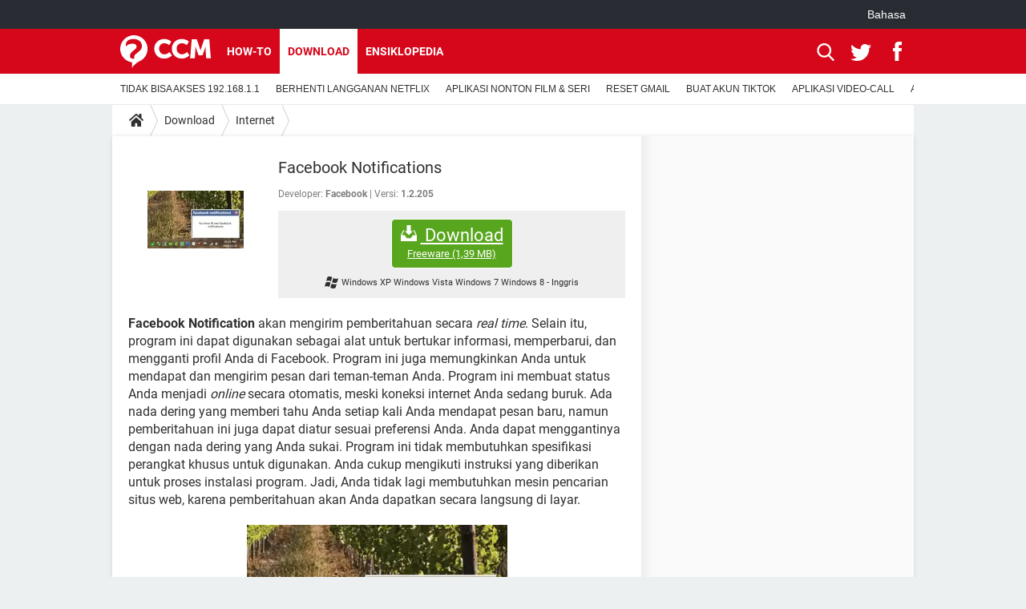

--- FILE ---
content_type: text/html; charset=UTF-8
request_url: https://id.ccm.net/download/download-1-facebook-notifications?n=1
body_size: 16261
content:

<!--Akamai-ESI:PAGE:setreftime=1769736096/--><!DOCTYPE html>
<!--[if IE 8 ]> <html lang="id" dir="ltr" class="no-js ie8 lt-ie9 oldie"> <![endif]-->
<!--[if IE 9 ]> <html lang="id" dir="ltr" class="no-js ie9"> <![endif]-->
<!--[if gt IE 9]><!--> <html lang="id" dir="ltr"> <!--<![endif]-->

<head prefix="og: http://ogp.me/ns# fb: http://ogp.me/ns/fb#">
    <meta charset="utf-8">
    <meta http-equiv="X-UA-Compatible" content="IE=edge,chrome=1">
    <meta name="viewport" content="width=device-width, initial-scale=1.0" />

    <style>
        :root {
            --for-color-primary: #D6071B;
            --for-color-primary--lighten: #f7192e;
            --for-color-primary--darken: #a50515;
        }
    </style>
    
    <title>Download Facebook Notification free in English - Download Facebook Notifications dalam Bahasa Inggris - CCM</title>

<script>
    var dataLayer = [{"appConfig":{"subContainers":["GTM-M8CFQCR"]},"ads.insertor":{"nodeSelector":"#jArticleInside"},"site":"id.ccm.net","environnement":"production","pageType/screenType":"classique","sessionType":"nonConnectee","userStatus":"Anonyme","level1":"divers","level2":"Internet","application":"download","pageCategory":"Download","theme":"Internet","country":"US","asnum":"16509"}];

            !function(e){"use strict";var t,n,o,r=function(){},s=Object.getOwnPropertyNames(window.console).reduce((function(e,t){return"function"==typeof console[t]&&(e[t]=r),e}),{}),a=function(){return s},i=e.console;if("object"==typeof e.JSON&&"function"==typeof e.JSON.parse&&"object"==typeof e.console&&"function"==typeof Object.keys){var c={available:["others.catch","others.show"],broadcasted:[]},u={available:["others.catch","others.show"]},d=(t=/^\s+(.*)\s+$/g,n=function(e){return Math.pow(9,e)},o=function(e){return parseInt((e.charCodeAt()<<9)%242)},{get:function(e){e=e.replace(t,"$1");for(var r=[0,0,0],s=0,a=0;s<e.length;s++)a=parseInt(s/r.length),r[s%3]+=parseInt(o(e[s])/n(a));for(s=0;s<r.length;s++)r[s]>255&&(r[s]=255);return r},toRGB:function(e){return"rgb("+e.join(",")+")"},visible:function(e){return e[0]>220||e[1]>220||e[2]>220?[0,0,0]:[255,255,255]}});e.getConsole=function(e){if("string"!=typeof e)throw"getConsole need a tag name (string)";var t=e.split(".");if(function(e){var t,n=e.split(".")[0];-1===c.available.indexOf(n)&&(c.available.push(n),(t=document.createEvent("CustomEvent")).initCustomEvent("getConsole.tag.available",0,0,n),document.dispatchEvent(t)),-1===u.available.indexOf(e)&&(u.available.push(e),(t=document.createEvent("CustomEvent")).initCustomEvent("getConsole.fulltag.available",0,0,n),document.dispatchEvent(t))}(e=t[0]),-1!==c.broadcasted.indexOf(e)){var n=function(e){var t=[],n=[];return e.forEach((function(e){t.push("%c "+e.name+" "),n.push("background-color:"+e.bgColor+";color:"+e.color+";border-radius:2px;")})),[t.join("")].concat(n)}(t.map((function(e){var t=d.get(e);return{name:e,color:d.toRGB(d.visible(t)),bgColor:d.toRGB(t)}}))),o=["log","warn","error","info","group","groupCollapsed","groupEnd"].reduce(((e,t)=>(e[t]=n.reduce(((e,t)=>e.bind(window.console,t)),window.console[t]),e)),{});return Object.keys(i).forEach((function(e){void 0===o[e]&&(o[e]=i[e])})),o}return a()},e.getConsole.tags=c,c.broadcasted=function(){try{var e=localStorage.getItem("getConsole");e=null===e?[]:JSON.parse(e)}catch(t){e=[]}return e}(),-1!==c.broadcasted.indexOf("others.catch")&&(e.console=e.getConsole("others.show"))}else e.getConsole=a}(window),logger={_buffer:[],log:function(){"use strict";this._buffer.push(arguments)}},function(e){"use strict";var t={domains:["hpphmfubhnbobhfs","bnb{po.betztufn","beoyt","epvcmfdmjdl","hpphmftzoejdbujpo","wjefptufq","s77ofu","ufbet","vosvmznfejb","tnbsubetfswfs","tljnsftpvsdft","{fcftupg","uumce","hpphmfbqjt","wjefpqmb{b","hpphmfbetfswjdft","fggfdujwfnfbtvsf","pvucsbjo","ubcppmb"],classes:"ufyuBe!BeCpy!qvc`411y361!qvc`411y361n!qvc`839y:1!ufyu.be!ufyuBe!Mjhbuvt!ufyu`be!ufyu`bet!ufyu.bet!ufyu.be.mjolt",event:{category:"pbt`mpbefe",action:"gbjm"}},n=e.getConsole("inObs"),o=0,r={},s=function(e,t){return t=t||1,e.split("").map((function(e){return String.fromCharCode(e.charCodeAt()+t)})).join("")},a=[];e.integrityObserver={state:{net:null,dom:null,perf:null},corrupted:0,listen:function(e){this.corrupted?e(this.state):a.push(e)},sendToListeners:function(){a.forEach(function(e){e(this.state)}.bind(this))},reportCorruption:function(){var e=function(){"undefined"!=typeof ga?ga("send",{hitType:"event",eventCategory:s(t.event.category,-1),eventAction:s(t.event.action,-1),nonInteraction:1}):setTimeout(e,100)};e()},reportListCorruption:function(){var e,t=[];for(e in this.state)this.state[e]&&t.push(e);t.length>0&&((new Image).src="https://lists.ccmbg.com/st?t="+encodeURIComponent(t.join(","))+"&d="+window.location.host.split(/\./).slice(0,-1).join("."))},reportChange:function(){this.sendToListeners(),this.reportCorruption()},init:function(){var e=function(e){return function(t){this.state[e]=t,t&&(!this.corrupted&&this.reportChange(),this.corrupted=1)}.bind(this)};!function(e){if("undefined"!=typeof MutationObserver){var n=document.createElement("div"),o=document.getElementsByTagName("html")[0],r={},a={childList:1,attributes:1,characterData:1,subtree:1},i=0,c=new MutationObserver((function(t){t.forEach((function(t){"style"===t.attributeName&&(c.disconnect(),"none"===t.target.style.display&&!e.called&&(e.called=1)&&e.call(r,1))}))})),u=new MutationObserver((function(t){t.forEach((function(t){try{if("childList"===t.type&&"HTML"===t.target.nodeName&&t.addedNodes.length&&"BODY"===t.addedNodes[0].nodeName&&!i){i=1,t.addedNodes[0].appendChild(n);var o=getComputedStyle(n);if(r=t.addedNodes[0],u.disconnect(),/Trident/.test(navigator.userAgent))return void setTimeout((function(){!e.called&&(e.called=1)&&e.call(r,0)}),50);setTimeout((function(){t.addedNodes[0].removeChild(n)}),60),c.disconnect(),e.call(t.addedNodes[0],"none"===o.getPropertyValue("display")||/url\("about:abp/.test(o.getPropertyValue("-moz-binding")))}}catch(e){}}))}));n.className=s(t.classes,-1),n.style.display="block",u.observe(o,a),c.observe(n,a)}else e.call(0,0)}(e.call(this,"dom")),function(e,a){if("undefined"!=typeof MutationObserver&&void 0!==URL.prototype){var i=document.getElementsByTagName("html")[0],c=0,u=new MutationObserver((function(i){i.forEach((function(i){try{var d,l,f,p="",g=new Date,h=function(){};if("childList"===i.type&&i.addedNodes.length&&void 0!==(d=i.addedNodes[0]).src&&("SCRIPT"===(p=d.nodeName)||"IFRAME"===p)){try{l=new URL(d.src),f=l&&l.host?l.host.split(/\./).slice(-2).shift():null}catch(e){}h=i.addedNodes[0].onerror,i.addedNodes[0].onerror=function(){try{n.warn("Missing script",d.src),!c&&f&&-1!==t.domains.indexOf(s(f))&&(new Date).getTime()-g.getTime()<1500&&(n.warn("Integrity violation on ",d.src," not observing anymore !"),u.disconnect(),c=1,e(1)),"function"==typeof h&&h.apply(this,Array.prototype.slice.call(arguments))}catch(e){}},"function"==typeof performance.getEntriesByType&&o<2&&"SCRIPT"===p&&-1!==t.domains.indexOf(s(f))&&(void 0===r[f]||"hpphmfubhnbobhfs"===s(f))&&(r[f]=1,i.addedNodes[0].addEventListener("load",(function(){-1===performance.getEntriesByType("resource").map((function(e){return e.name})).indexOf(d.src)&&2==++o&&(u.disconnect(),a(1))})))}}catch(e){}}))}));u.observe(i,{childList:1,attributes:1,characterData:1,subtree:1})}else e.call(0,0)}(e.call(this,"net"),e.call(this,"perf")),window.addEventListener("load",function(){this.reportListCorruption()}.bind(this))}},"function"==typeof Object.bind&&e.integrityObserver.init()}(window),function(e,t,n,o){"use strict";void 0===e._gtm&&(e._gtm={events:{on:[],ready:[],readyAll:[],trigger:function(e){this._trigger.push(e)},_trigger:[]},versions:{},onReady:[]}),void 0===e._gtm.versions&&(e._gtm.versions={}),e._gtm.versions.staticheader=1,e._gtm.state="loading";var r=dataLayer[0].appConfig,s=["GTM-N4SNZN"],a=r.subContainers||[],i=e.getConsole("GTM").log,c=function(e){if(void 0!==t.dispatchEvent){var n=null;"function"==typeof Event?n=new Event(e):(n=t.createEvent("Event")).initEvent(e,0,0),t.dispatchEvent(n)}},u=function(){u.state++,u.state===s.length&&(e._gtm.state="loaded",c("gtm.loaded"))},d=function(){e._gtm.state="error",c("gtm.error"),l.clearWorkspacesInfo(this)};u.state=0,s=s.concat(a),i("Loading sub containers:",a);var l={infoKey:"ccm_gtm_workspaces",workspacesInfo:{},fetchWorkspacesInfo:function(){try{this.workspacesInfo=this.getInfoFromQuerystring()||this.getInfoFromCookie()||{}}catch(e){console.error("Cannot get workspaces info.",e)}},parseWorkspacesInfo:function(e){for(var t={},n=e.split("|"),o=0;o<n.length;o++){var r=n[o].split("::");3===r.length&&(t[r[0]]={container:r[0],workspace:r[1],auth:r[2]})}return t},removeInfoFromQuerystring:function(){if(""===e.location.search)return"";for(var t=e.location.search.substring(1).split("&"),n=[],o=0;o<t.length;o++){t[o].split("=")[0]!==this.infoKey&&n.push(t[o])}return"?"+n.join("&")},generatePreviewQuery:function(e){try{var t=this.workspacesInfo[e];return t?(i("["+t.container+'] loading custom workspace "'+t.workspace+'"'),dataLayer[0].appConfig.previewWorkspaces=dataLayer[0].appConfig.previewWorkspaces||[],dataLayer[0].appConfig.previewWorkspaces.push(t),"&gtm_auth="+t.auth+"&gtm_preview="+t.workspace+"&gtm_cookies_win=x"):""}catch(t){return console.error('Cannot generate preview query for container "'+e+'"',t),""}},getInfoFromQuerystring:function(){for(var t=(e.location.search||"").substring(1).split("&"),n=0;n<t.length;n++){var o=t[n].split("=");if(decodeURIComponent(o[0])===this.infoKey)return this.parseWorkspacesInfo(decodeURIComponent(o[1]))}return null},getInfoFromCookie:function(){try{var t=e.document.cookie.match("(^|;) ?"+this.infoKey+"=([^;]*)(;|$)");if(t)return this.parseWorkspacesInfo(decodeURIComponent(t[2]))}catch(e){}return null},clearWorkspacesInfo:function(t){try{var n=t.getAttribute("data-id");if(this.workspacesInfo[n]){i('Cannot load container "'+n+'". Clearing cookie and querystring param...');var o=e.location.hostname.split("."),r=o.length;o=r>2&&"br"===o[r-1]&&"com"===o[r-2]?o.slice(-3).join("."):o.slice(-2).join("."),document.cookie=this.infoKey+"=; domain= "+o+"; path=/; expires=Thu, 01 Jan 1970 00:00:01 GMT;";var s=this.removeInfoFromQuerystring();e.location.search=s}}catch(e){console.error("Cannot clear workspaces info.",e)}}};l.fetchWorkspacesInfo();for(var f=0,p=s.length;f<p;++f){e[o]=e[o]||[],e[o].push({"gtm.start":(new Date).getTime(),event:"gtm.js"});var g=l.generatePreviewQuery(s[f]),h=t.getElementsByTagName(n)[0],m=t.createElement(n);m.async=1,m.onload=u,m.onerror=d,m.setAttribute("data-id",s[f]),m.src="https://www.googletagmanager.com/gtm.js?id="+s[f]+g,h.parentNode.insertBefore(m,h)}}(window,document,"script","dataLayer"),OAS_AD_BUFFER=[],OAS_AD=function(){OAS_AD_BUFFER.push(Array.prototype.slice.call(arguments))},function(e){"use strict";function t(t){t instanceof ErrorEvent&&e._gtm.errors.push({message:t.message,stack:t.error?t.error.stack:void 0,name:t.error?t.error.name:void 0,filename:t.filename,line:t.lineno,column:t.colno})}function n(t){t.reason instanceof Error?e._gtm.errors.push({message:t.reason.message,stack:t.reason.stack,name:t.reason.name,promise:1,filename:t.reason.filename,line:t.reason.lineno,column:t.reason.colno}):e._gtm.errors.push({message:t.reason,promise:1})}e._gtm=e._gtm||{},e._gtm.errors=[],e._gtm.errors.types=[],e._gtm.errors.types.push({type:"error",callback:t}),e.addEventListener("error",t),e._gtm.errors.types.push({type:"unhandledrejection",callback:n}),e.addEventListener("unhandledrejection",n)}(window);    

    dataLayer.push({"event":"app.config","appConfig":{"asl":{"sitepage":"\/downloads","keywords":["parallaxeinfeed","dl-1","download"]}}});
</script>


    <meta name="description" content="Facebook notification download - Facebook Notification akan mengirim pemberitahuan secara real time. Selain itu, program ini dapat digunakan sebagai alat untuk bertukar informasi, memperbarui, dan mengganti profil Anda di Facebook. Program ini juga memungkinkan Anda untuk mendapat..." />
    <meta name="theme-color" content="#d51827" />
    <meta name="msapplication-TileColor" content="#d51827" />
    <meta name="msapplication-TileImage" content="https://astatic.ccmbg.com/www.commentcamarche.net_i18n/_skin/favicon/mstile-144x144.png" />
    <meta name="msapplication-config" content="https://astatic.ccmbg.com/www.commentcamarche.net_i18n/_skin/favicon/browserconfig.xml" />
    <meta name="referrer" content="always" />
    <meta name="googlebot" content="snippet,archive" />
    <meta name="robots" content="index, follow,max-snippet:-1, max-image-preview:large, max-video-preview:15" />
    <meta property="og:title" content="Facebook Notifications"/>
    <meta property="og:description" content="Facebook Notification akan mengirim pemberitahuan secara real time. Selain itu, program ini dapat digunakan sebagai alat untuk bertukar informasi, memperbarui, dan mengganti profil Anda di Facebook. Program ini juga memungkinkan Anda untuk mendapat..."/>
    <meta property="og:type" content="website"/>
    <meta property="og:image" content="https://img-25.ccm2.net/GO0jETTFZtIotvDAS_rz-JLoYn4=/120x/1fdd70e1a7724b71963b1aeafa8d853e/ccm-download/1-5852b4f3.jpg"/>
    <meta property="og:site_name" content="CCM"/>
    <meta http-equiv="Content-Language" content="id"/>
    <meta property="atm" content="aHR0cHM6Ly9pZC5jY20ubmV0L2Rvd25sb2FkL2Rvd25sb2FkLTEtZmFjZWJvb2stbm90aWZpY2F0aW9ucz9uPTE=" />
    <link rel="canonical" href="https://id.ccm.net/download/download-1-facebook-notifications" />
    
    <link rel="icon" href="https://astatic.ccmbg.com/www.commentcamarche.net_i18n/_skin/favicon/favicon-32x32.png" sizes="32x32" type="image/png" />
    <link rel="icon" href="https://astatic.ccmbg.com/www.commentcamarche.net_i18n/_skin/favicon/favicon-16x16.png" sizes="16x16" type="image/png" />
    <link rel="icon" href="https://astatic.ccmbg.com/www.commentcamarche.net_i18n/_skin/favicon/android-chrome-192x192.png" sizes="192x192" type="image/png" />
    <link rel="apple-touch-icon" href="https://astatic.ccmbg.com/www.commentcamarche.net_i18n/_skin/favicon/apple-touch-icon-57x57.png" sizes="57x57" />
    <link rel="apple-touch-icon" href="https://astatic.ccmbg.com/www.commentcamarche.net_i18n/_skin/favicon/apple-touch-icon-60x60.png" sizes="60x60" />
    <link rel="apple-touch-icon" href="https://astatic.ccmbg.com/www.commentcamarche.net_i18n/_skin/favicon/apple-touch-icon-72x72.png" sizes="72x72" />
    <link rel="apple-touch-icon" href="https://astatic.ccmbg.com/www.commentcamarche.net_i18n/_skin/favicon/apple-touch-icon-76x76.png" sizes="76x76" />
    <link rel="apple-touch-icon" href="https://astatic.ccmbg.com/www.commentcamarche.net_i18n/_skin/favicon/apple-touch-icon-114x114.png" sizes="114x114" />
    <link rel="apple-touch-icon" href="https://astatic.ccmbg.com/www.commentcamarche.net_i18n/_skin/favicon/apple-touch-icon-120x120.png" sizes="120x120" />
    <link rel="apple-touch-icon" href="https://astatic.ccmbg.com/www.commentcamarche.net_i18n/_skin/favicon/apple-touch-icon-144x144.png" sizes="144x144" />
    <link rel="apple-touch-icon" href="https://astatic.ccmbg.com/www.commentcamarche.net_i18n/_skin/favicon/apple-touch-icon-152x152.png" sizes="152x152" />
    <link rel="apple-touch-icon" href="https://astatic.ccmbg.com/www.commentcamarche.net_i18n/_skin/favicon/apple-touch-icon-180x180.png" sizes="180x180" />
    <link rel="preload" href="https://astatic.ccmbg.com/ccmcms_commentcamarche/dist/external/fonts/Roboto-Gfonts-Regular.woff2" crossorigin as="font" />
    <link rel="preload" href="https://astatic.ccmbg.com/ccmcms_commentcamarche/dist/external/fonts/Roboto-Gfonts-Bold.woff2" crossorigin as="font" />
        <link rel="manifest" href="https://astatic.ccmbg.com/www.commentcamarche.net_i18n/_skin/favicon/manifest.json"  />
    <link rel="mask-icon" href="https://astatic.ccmbg.com/www.commentcamarche.net_i18n/_skin/favicon/safari-pinned-tab.svg" color="#d51827" />
    
<link rel="stylesheet" media="all" href="https://astatic.ccmbg.com/www.commentcamarche.net_i18n/dist/app/css/chunks/site_ht_inter.04bf4568b32fe3dbd824.css" /><link rel="stylesheet" media="all" href="https://astatic.ccmbg.com/www.commentcamarche.net_i18n/dist/app/css/chunks/skin_legacy.8bc71bbd4e6a7a2994c0.css" />

<script type="application/ld+json">{"@context":"https://schema.org","@type":"WebPage","breadcrumb":{"@type":"BreadcrumbList","itemListElement":[{"@type":"ListItem","position":1,"name":"Halaman Utama","item":"https://id.ccm.net/"},{"@type":"ListItem","position":2,"name":"Download","item":"https://id.ccm.net/download/"},{"@type":"ListItem","position":3,"name":"Internet","item":"https://id.ccm.net/download/internet-1"}]},"name":"Download Facebook Notification free in English - Download Facebook Notifications dalam Bahasa Inggris - CCM","url":"https://id.ccm.net/download/download-1-facebook-notifications"}</script>
    </head>

<body class="flex-layout ">
    <div class="jOverlay overlay"></div>
    <a name="top"></a>
    
    <div id="ctn_x02"><div id="ba_x02" class="ba x02"><script>OAS_AD("x02");</script></div></div>
    <div id="tt" style="display:none">
        <div id="tttop"></div>
        <div id="ttcont"></div>
        <div id="ttbot"></div>
    </div>
    <span class="tooltips" style="display:none" id="ntt"><span id="nttcont"></span><span class="arrowDown"></span></span>

    <div id="oasLayout" class="layout--flexbox">

        <img src="https://akm-static.ccmbg.com/a/aHR0cDovL2lkLmNjbS5uZXQvZG93bmxvYWQvZG93bmxvYWQtMS1mYWNlYm9vay1ub3RpZmljYXRpb25zP249MQ==/alpha.png" style="position: absolute;"><header class="ccm_header--rwd jHeader" data-cookie-prefix="">
    <div class="ccm_header__top">
      <div class="layout">
        <span data-target="jMenuBox" class="jDropBtn jDropMenuBtn ccm_header__click_trigger">
          <span>Menu</span>
          <svg viewBox="0 0 440.307 440.307" class="svg_icon svg_icon--cross">
              <g fill="#fff" class="svg_icon_g">
                  <polygon points="440.307,58.583 381.723,0 220.153,161.57 58.584,0 0,58.583 161.569,220.153 0,381.723 58.584,440.307    220.153,278.736 381.723,440.307 440.307,381.723 278.736,220.153"/>
              </g>
          </svg>
        </span>
          <a href="https://id.ccm.net/" class="app_logo">
              <img width="113" height="41" class="ccmcss_rwd_header__logo" src="https://astatic.ccmbg.com/www.commentcamarche.net_i18n/_skin/_common/img/logo_ccm.svg?19" alt="CCM">
          </a>
          <nav id="jMainNav" class="ccm_header__nav jDropBox jMenuBox" role="navigation">
            <ul id="mmenu_ul_id">
                <li class="ccm_ico_home">
                <a href="https://id.ccm.net/">
                    <span>Halaman Utama</span>
                </a>
                <button class="app_nav__sub--collapse jNavSubCollapse app_nav__sub--collapse--plus">
                    <span></span>
                </button>
                <div class="ccm_submenu">
                    <ul>
                                                    <li>
                                <a href="https://id.ccm.net/faq/469-cara-mengatasi-tidak-bisa-akses-192-168-1-1">
                                    TIDAK BISA AKSES 192.168.1.1                                </a>
                            </li>
                                                    <li>
                                <a href="https://id.ccm.net/faq/1465-cara-berhenti-langganan-netflix">
                                    BERHENTI LANGGANAN NETFLIX                                </a>
                            </li>
                                                    <li>
                                <a href="https://id.ccm.net/faq/1551-aplikasi-untuk-menonton-film-dan-serial-tv-secara-legal">
                                    APLIKASI NONTON FILM & SERI                                </a>
                            </li>
                                                    <li>
                                <a href="https://id.ccm.net/faq/439-cara-reset-password-dan-pemulihan-akun-gmail">
                                    RESET GMAIL                                </a>
                            </li>
                                                    <li>
                                <a href="https://id.ccm.net/faq/1569-cara-buat-akun-tiktok">
                                    BUAT AKUN TIKTOK                                </a>
                            </li>
                                                    <li>
                                <a href="https://id.ccm.net/faq/1621-lima-aplikasi-video-call-dengan-teman">
                                    APLIKASI VIDEO-CALL                                </a>
                            </li>
                                            </ul>
                </div>
            </li>
                    <li>
                <a href="/faq/">How-to</a>
                <button class="app_nav__sub--collapse jNavSubCollapse app_nav__sub--collapse--plus">
                    <span></span>
                </button>
                <div class="ccm_submenu">
                    <ul>
                                                    <li>
                                <a href="https://id.ccm.net/faq/1068-cara-mematikan-safe-mode-di-android">
                                    SAFE MODE ANDROID                                </a>
                            </li>
                                                    <li>
                                <a href="https://id.ccm.net/faq/655-mengembalikan-akun-clash-of-clans-yang-hilang">
                                    RESET CLASH OF CLANS                                </a>
                            </li>
                                                    <li>
                                <a href="https://id.ccm.net/faq/1601-menggunakan-kode-rahasia-untuk-mengakses-kategori-tersembunyi-di-netflix">
                                    KODE RAHASIA NETFLIX                                </a>
                            </li>
                                            </ul>
                </div>
            </li>
                        <li>
                <a href="/download/">Download</a>
                <button class="app_nav__sub--collapse jNavSubCollapse app_nav__sub--collapse--plus">
                    <span></span>
                </button>
                <div class="ccm_submenu">
                    <ul>
                                                    <li>
                                <a href="https://id.ccm.net/download/download-76-adobe-premiere-pro">
                                    ADOBE PREMIERE PRO                                </a>
                            </li>
                                                    <li>
                                <a href="https://id.ccm.net/download/download-170-instagram-untuk-pc">
                                    INSTAGRAM UNTUK PC                                </a>
                            </li>
                                                    <li>
                                <a href="https://id.ccm.net/download/download-811-zynga-poker-texas-holdem-untuk-iphone">
                                    TEWAS HOLDEM UNTUK IPHONE                                </a>
                            </li>
                                            </ul>
                </div>
            </li>
                        <li>
                <a href="/forum/">Forum</a>
                <button class="app_nav__sub--collapse jNavSubCollapse app_nav__sub--collapse--plus">
                    <span></span>
                </button>
                <div class="ccm_submenu">
                    <ul>
                                                    <li>
                                <a href="https://id.ccm.net/forum/affich-438-lupa-password-akun-gmail#p1036">
                                    Lupa Password Gmail                                </a>
                            </li>
                                                    <li>
                                <a href="https://id.ccm.net/forum/affich-444-wi-fi-tersambung-tapi-tidak-bisa-berfungsi">
                                    WiFi Tidak Berfungsi                                </a>
                            </li>
                                                    <li>
                                <a href="https://id.ccm.net/forum/affich-762-cara-mengembalikan-akun-facebook-fb-yang-di-hack">
                                    Reset Akun Facebook yang di-Hack                                </a>
                            </li>
                                            </ul>
                </div>
            </li>
                        <li>
                <a href="/contents/">Ensiklopedia</a>
                <button class="app_nav__sub--collapse jNavSubCollapse app_nav__sub--collapse--plus">
                    <span></span>
                </button>
                <div class="ccm_submenu">
                    <ul>
                                                    <li>
                                <a href="https://id.ccm.net/contents/10-front-office-dan-back-office">
                                    Front Office dan Back Office                                </a>
                            </li>
                                                    <li>
                                <a href="https://id.ccm.net/contents/12-oop-data-enkapsulasi">
                                    OOP - Data Enkapsulasi                                </a>
                            </li>
                                                    <li>
                                <a href="https://id.ccm.net/contents/17-jenis-jenis-network-atau-jaringan">
                                    Jenis-jenis Network atau Jaringan                                </a>
                            </li>
                                            </ul>
                </div>
            </li>
            </ul>
              <p>
                <a href="https://id.ccm.net/forum/new" class="ico--new btn--size-xl btn--size-full btn--bg-channel" id="create_new_question">Ajukan pertanyaan</a>
              </p>
          </nav>
          <div class="ccm_header__right">
            <ul>
                <li class="ccm_header__btn_search">
                  <a href="javascript:void(0)" data-target="jSearchBox" class="jDropBtn">
                    <svg viewBox="-281 404.9 32 32" class="svg_icon svg_icon--search"><path class="svg_icon_g" d="M-280 432.1c-1.2 1.1-1.3 2.9-.2 4s2.9 1 4-.2l6.4-7.6c.7-.8 1-1.6 1-2.3 2.1 1.8 4.8 2.9 7.8 2.9 6.6 0 12-5.4 12-12s-5.4-12-12-12-12 5.4-12 12c0 3 1.1 5.7 2.9 7.8-.7 0-1.5.3-2.3 1l-7.6 6.4zm11-15.2c0-4.4 3.6-8 8-8s8 3.6 8 8-3.6 8-8 8-8-3.6-8-8z"></path></svg>
                  </a>
                </li>
            </ul>
        </div>
      </div>

    </div>

    <div class="ccm_header__search jDropBox jSearchBox">
        <form action="https://id.ccm.net/search/index" method="get" id="jContentSearchForm" role="search">
            <fieldset>
                <legend>Cari</legend>
                <input placeholder="Cari" name="q" value="" type="search">
                <button type="submit" class="ccm_ico--search"></button>
            </fieldset>
        </form>
        <div class="jDropBoxOverlay ccm_header__overlay"></div>
    </div>

    <div class="ccm_header__login jDropBox jLoginBox">
    <div class="ccm_header__overlay jDropBoxOverlay"></div>
  </div>
</header>

<header role="banner" class="ccm_header">
    <div class="ccm_top_bar">
    <div class="layout">
                    <div role="main" class="layout_main">
                <ul class="ccmNetwork">
                                    <li class="selected" style="visibility:hidden">
                        <a href="/">
                            High-Tech                        </a>
                    </li>
                                    </ul>
            </div>
                    <div class="layout_right"><ul class="ccm_top_nav">
    <li id="language" class="ccm_usermenu_language">
        <a href="javascript:void(0);" class="ccm_usermenu_language__btn">Bahasa</a>

        <div class="ccm_box_hover">
            <ul>
                                    <li>
                        <a href="https://de.ccm.net"
                           lang="de">Deutsch</a>
                    </li>
                                    <li>
                        <a href="https://br.ccm.net"
                           lang="pt">Português</a>
                    </li>
                                    <li>
                        <a href="https://id.ccm.net"
                           lang="id">Bahasa Indonesia</a>
                    </li>
                                    <li>
                        <a href="https://it.ccm.net"
                           lang="it">Italiano</a>
                    </li>
                                    <li>
                        <a href="https://ru.ccm.net"
                           lang="ru">Русский</a>
                    </li>
                                    <li>
                        <a href="https://pl.ccm.net"
                           lang="pl">Polski</a>
                    </li>
                                    <li>
                        <a href="https://nl.ccm.net"
                           lang="nl">Nederlands</a>
                    </li>
                                    <li>
                        <a href="https://in.ccm.net"
                           lang="hi">हिंदी</a>
                    </li>
                            </ul>
        </div>
    </li>
</ul>
</div>
    </div>
</div>
    <div class="ccm_middle_bar">
        <div class="layout">
            <div class="ccm_logo_ccm">
                <a href="https://id.ccm.net/" title="CCM">
                    <img width="113" height="41"
                         src="https://astatic.ccmbg.com/www.commentcamarche.net_i18n/_skin/_common/img/logo_ccm.svg?19"
                         alt="CCM"
                    />
                </a>
            </div>
            <div class="ccm_social_header">
                <a id="jSearchBt" href="javascript:void(0)" class="ccm_ico--search"></a>

                                     <a href="https://twitter.com/ccm_indonesia" target="_blank" rel="noopener noreferrer" class="ccm_ico--twitter ccm_social_header__tw">
                         <img src="https://astatic.ccmbg.com/www.commentcamarche.net_i18n/_skin/_common/img/shim.gif"
                              alt="CCM / Twitter"
                              title="CCM / Twitter"
                              width="1"
                              height="1" />
                     </a>
                
                                    <a href="https://www.facebook.com/id.ccm.net" target="_blank" rel="noopener noreferrer" class="ccm_ico--facebook ccm_social_header__fb">
                        <img src="https://astatic.ccmbg.com/www.commentcamarche.net_i18n/_skin/_common/img/shim.gif"
                             alt="CCM / Facebook"
                             title="CCM / Facebook"
                             width="1"
                             height="1" />
                    </a>
                
                
                
                <div id="jSearchForm" class="ccm_header_form">
                     <form action="https://id.ccm.net/search/index"
                           method="get" class="headerFooter" data-inputupdate="true">
                         <fieldset>
                             <legend>Cari</legend>
                             <input type="text"
                                    placeholder="Cari"
                                    class="ccm_search"
                                    name="q"
                                    id="searchform_input"
                                                              >
                             <input type="hidden" value="0" name="already_focused" id="searchform_focused">
                             <input type="submit" value="OK" class="ccm_submit">
                         </fieldset>
                     </form>
                </div><!-- /ccm_header_form -->
            </div>
            <nav id="ccm_nav" role="navigation">
               <div id="ccm_scroller">
                   <div class="layout_ct">

                       <ul id="mmenu_ul_id">
        <li class="ccm_ico_home">
        <a href="https://id.ccm.net/">
            <span>Halaman Utama</span>
        </a>
        <div class="ccm_submenu">
                    </div>
    </li>
        <li>
        <a href="/faq/">How-to        </a>
            </li>
            <li class="selected current" id="download">
        <a href="/download/">Download        </a>
            </li>
            <li>
        <a href="/contents/">Ensiklopedia        </a>
            </li>
        </ul>
                    </div>
               </div>
                                  <div class="ccm_submenu" style="display: block">
                       <ul>
                                                          <li><a href="https://id.ccm.net/faq/469-cara-mengatasi-tidak-bisa-akses-192-168-1-1">TIDAK BISA AKSES 192.168.1.1</a></li>
                                                              <li><a href="https://id.ccm.net/faq/1465-cara-berhenti-langganan-netflix">BERHENTI LANGGANAN NETFLIX</a></li>
                                                              <li><a href="https://id.ccm.net/faq/1551-aplikasi-untuk-menonton-film-dan-serial-tv-secara-legal">APLIKASI NONTON FILM & SERI</a></li>
                                                              <li><a href="https://id.ccm.net/faq/439-cara-reset-password-dan-pemulihan-akun-gmail">RESET GMAIL</a></li>
                                                              <li><a href="https://id.ccm.net/faq/1569-cara-buat-akun-tiktok">BUAT AKUN TIKTOK</a></li>
                                                              <li><a href="https://id.ccm.net/faq/1621-lima-aplikasi-video-call-dengan-teman">APLIKASI VIDEO-CALL</a></li>
                                                              <li><a href="https://id.ccm.net/download/download-76-adobe-premiere-pro">ADOBE PREMIERE PRO</a></li>
                                                              <li><a href="https://id.ccm.net/download/download-170-instagram-untuk-pc">INSTAGRAM UNTUK PC</a></li>
                                                              <li><a href="https://id.ccm.net/download/download-811-zynga-poker-texas-holdem-untuk-iphone">TEWAS HOLDEM UNTUK IPHONE</a></li>
                                                      </ul>
                   </div>
                          </nav>
       </div>
   </div><!-- /ccm_middle_bar -->
</header>


        
                    <div class="app_layout_header">
                <div class="ccmcss_oas_top" data-adstrad="Ads">
                    
    <div id="ctn_top"><div id="ba_top" class="ba top"><script>OAS_AD("Top");</script></div></div>
                </div>

            </div>
        
        <div class="app_layout">

            <section class="app_layout_top">
    <div class="forum_breadcrumb__wrapper" id="jBreadcrumb">
    
    <nav class="cp_breadcrumb">
        <ul class="cp_breadcrumb__list">
                            <li class="cp_breadcrumb__item cp_breadcrumb__item--home">
                                <a href="https://id.ccm.net/"
                >
                <svg xmlns="http://www.w3.org/2000/svg" viewBox="0 0 18 16" width="18" height="16" class="cp_breadcrumb__ico--home"><path fill="currentColor" d="M8.934 4.398 2.812 9.77a.163.163 0 0 1-.006.034.165.165 0 0 0-.005.034v5.439a.72.72 0 0 0 .202.51.637.637 0 0 0 .48.215H7.57v-4.35h2.726V16h4.089a.636.636 0 0 0 .479-.215.72.72 0 0 0 .202-.51V9.837a.168.168 0 0 0-.01-.068L8.934 4.4Z"/><path fill="currentColor" d="M17.876 7.402 15.43 5.247V.415a.381.381 0 0 0-.1-.273.337.337 0 0 0-.257-.106H12.93a.338.338 0 0 0-.257.106.382.382 0 0 0-.1.273v2.309L9.849.308A1.256 1.256 0 0 0 9 0c-.327 0-.61.103-.848.308L.124 7.402a.351.351 0 0 0-.123.255.4.4 0 0 0 .078.278l.693.876c.06.071.137.115.234.13.09.009.179-.02.268-.082L9 2.025l7.726 6.834c.06.055.138.082.235.082h.033a.375.375 0 0 0 .235-.13l.692-.876a.4.4 0 0 0 .078-.279.352.352 0 0 0-.123-.254Z"/></svg>
                </a>
    
                </li>
                            <li class="cp_breadcrumb__item">
                                <a href="https://id.ccm.net/download/"
                >
                Download
                </a>
    
                </li>
                            <li class="cp_breadcrumb__item">
                                <a href="https://id.ccm.net/download/internet-1"
                >
                Internet
                </a>
    
                </li>
                    </ul>
    </nav>

    </div>
</section>
                        
            <div class="app_layout_ct">
                <div class="app_layout_ct__1">
                                        <div class="app_layout_ct__2">
                                                <div role="main" class="app_layout_main">
                            <div id="InfMsgDiv">
    </div>
<div id="jOverlay" style="display:none" class="loaderAjax"></div>

<div class="ccm_page--dl" itemscope="" itemtype="http://schema.org/SoftwareApplication">
    <div id="jArticleInside"><div class="ccm_page--dl_card jStickyHeightContent">
    
    <div style="display:none" id="colStart" class="jDownloadNotif ccm_page--dl__notif" data-module-type='download' data-redirection-delay="30000" data-module-url="https://id.ccm.net/download/internet-1?download_id=1"></div>

    <div id="jArticleEditOptions" class="editForm" style="display:none;"></div>
        <section class="grid_row gutter grid--norwd">
            <div class="grid_col ccm_page--dl_card__left">
    <div class="ccm_page--dl_logo">
                <img src="https://img-25.ccm2.net/GO0jETTFZtIotvDAS_rz-JLoYn4=/120x/1fdd70e1a7724b71963b1aeafa8d853e/ccm-download/1-5852b4f3.jpg" alt="Facebook notification download">
        <meta itemprop="image" content="https://img-25.ccm2.net/GO0jETTFZtIotvDAS_rz-JLoYn4=/120x/1fdd70e1a7724b71963b1aeafa8d853e/ccm-download/1-5852b4f3.jpg"/>
    </div>
</div>
<div class="grid_col ccm_page--dl_card__right">
    <h1 class="h2_like">
                <span class="fn ftSize20" itemprop="name">Facebook Notifications</span>
    </h1>

    <meta itemprop="dateModified" content="2017-11-06T15:56:05+07:00" />

    
    <meta itemprop="datePublished" content="2017-11-06T15:56:05+07:00" />
    <meta itemprop="dateCreated" content="2017-11-06T15:56:05+07:00" />
    <meta itemprop="applicationCategory" content="Internet" />
    <div class="ccm_deflist">
        <dl>
            <dt>Developer:</dt>
            <dd itemprop="author">
                Facebook            </dd>
                        <dt>Versi:</dt>
            <dd itemprop="softwareVersion">

            1.2.205            </dd>
                </dl>
</div>

<a name="direct"></a>
<div style="display:none">
    <div id="direct_download">
        <div class="ftSize24 ftBold marB10">Facebook Notifications</div>
        
<div class="grid_row ccm_page--dl_card__btn">

        
    <div class="grid_col w50"
            >
        <a id="dlButton" href="/download/download-1-facebook-notifications?n=1#1"
           class="ccm_ico--download btn--bg-green jDownloadLink"
           data-url="https://ec.ccm2.net/id.ccm.net/download/files/bffree-1.2.205.zip"
           data-disclaimer=""
           data-id="1"
           data-notifyga="1">
            Download            <span class="ccm_page--dl_card__btn__version">
                            </span>
                    </a>
    </div>
    
</div>
    </div>
</div>
    
<div class="grid_row ccm_page--dl_card__btn">

            <meta itemprop="downloadUrl" content="/download/download-1-facebook-notifications?n=1#1"/>
                    <meta itemprop="fileSize" content="1,39 MB" />
                
    <div class="grid_col w50"
                    itemprop="offers"  itemscope itemtype="http://schema.org/Offer"
            >
        <a id="dlButton" href="/download/download-1-facebook-notifications?n=1#1"
           class="ccm_ico--download btn--bg-green jDownloadLink"
           data-url="https://ec.ccm2.net/id.ccm.net/download/files/bffree-1.2.205.zip"
           data-disclaimer=""
           data-id="1"
           data-notifyga="1">
            Download            <span class="ccm_page--dl_card__btn__version">
                                    <span itemprop="description">Freeware</span>
                      (1,39 MB)                            </span>
                            <meta itemprop="price" content="0" />
                <meta itemprop="priceCurrency" content="EUR" />
                    </a>
    </div>
    
</div>
    <div class="ccm_page--dl_card__infos">
        
            <span>
                    <span class="ccm_ico--windows"></span>
        <span itemprop="operatingSystem">Windows XP Windows Vista Windows 7 Windows 8 </span>-
      </span>

        
        Inggris    </div>

    <div class="grid_row gutter ccm_page--dl_card__btn__dropdown">
        </div>
</div>
        </section>

        
<div style="display: block;" id="download_ctn" class="content__wrapper">
    <div class="typo_content">
        <div itemprop="description">

            <p><b>Facebook Notification</b> akan mengirim pemberitahuan secara <i>real time</i>. Selain itu, program ini dapat digunakan sebagai alat untuk bertukar informasi, memperbarui, dan mengganti profil Anda di Facebook. Program ini juga memungkinkan Anda untuk mendapat dan mengirim pesan dari teman-teman Anda. Program ini membuat status Anda menjadi <i>online</i> secara otomatis, meski koneksi internet Anda sedang buruk. Ada nada dering yang memberi tahu Anda setiap kali Anda mendapat pesan baru, namun pemberitahuan ini juga dapat diatur sesuai preferensi Anda. Anda dapat menggantinya dengan nada dering yang Anda sukai. Program ini tidak membutuhkan spesifikasi perangkat khusus untuk digunakan. Anda cukup mengikuti instruksi yang diberikan untuk proses instalasi program. Jadi, Anda tidak lagi membutuhkan mesin pencarian situs web, karena pemberitahuan akan Anda dapatkan secara langsung di layar.</p>
<p><span style="text-align:center;clear:both;display: block;"><img src="https://img-25.ccm2.net/OkVKUozYYm1aIoQB2WBTKBReAE8=/325x/35f84b30d0564a0091bba7ed56a668dd/ccm-download/NK9vy9cZjrfu76BE-325px-.png" alt="" width="325" border="0"></span></p><!--en:ccm.net/download/download-16043-facebook-notification--><!--id:id.ccm.net/download/download-1-facebook-notifications-->
        </div>
            </div>
</div>
</div><!--ccm_page--dl_card-->
    



    <div class="noTargetBlank ad_wrapper jATColMiddle jAP1" ></div>
    


    <div class="noTargetBlank" id="taboola-below-article-thumbnails"></div>




    <div class="ccm_pugoo__sponso">
        <ins class="adsbygoogle sfadslot_1"
             style="display:inline-block;"
                
            data-language="id"
            data-ad-client="pub-3295671961621260"
            data-ad-slot="1620199525"
        >
        </ins>
    </div>
            <div class="dontPrint oas_simili">
                <a name="simili_main"></a>
                <div id="simili_container">
                    <div id="simili_title">
                        <span class="oas_simili--title">
                            Lihat Jug                        </span>
                    </div>
                    <div id="simili" class="simili_wrapper">
    <a name="simili"></a>
    <div class="hidelast">
                <ul>
            <li>
                    
            <span class="similiSearch ftBlue ftUnderline generated-token jTokenGenerator" data-token="aHR0cHM6Ly9pZC5jY20ubmV0L3MvRmFjZWJvb2srbm90aWZpY2F0aW9uK2Rvd25sb2FkP3FsYyNrPTVhMjdjOWYzYjM5YWMyYmM2NDEyMzg2N2Y1YmVlNGJj" >Facebook notification download</span>
    
                            </li>
                            <li>
                       
            <a class="ftUnderline ftBlue" href="https://id.ccm.net/download/download-262-facebook-lite-untuk-android" >Download facebook lite</a>
                        <span class="ftGrey3 simili_section"> - <a href="https://id.ccm.net/download/internet-1">Download - Internet</a> </span>
                </li>
                               <li>
                       
            <a class="ftUnderline ftBlue" href="https://id.ccm.net/download/download-20-facebook-untuk-android" >Download facebook</a>
                        <span class="ftGrey3 simili_section"> - <a href="https://id.ccm.net/download/internet-1">Download - Internet</a> </span>
                </li>
                               <li>
                       
            <a class="ftUnderline ftBlue" href="https://id.ccm.net/download/download-338-facebook-untuk-iphone" >Download facebook ios 12</a>
                        <span class="ftGrey3 simili_section"> - <a href="https://id.ccm.net/download/internet-1">Download - Internet</a> </span>
                </li>
                               <li>
                       
            <a class="ftUnderline ftBlue" href="https://id.ccm.net/download/download-28-facebook-untuk-blackberry" >Facebook for blackberry</a>
                        <span class="ftGrey3 simili_section"> - <a href="https://id.ccm.net/download/internet-1">Download - Internet</a> </span>
                </li>
                               <li>
                       
            <a class="ftUnderline ftBlue" href="https://id.ccm.net/faq/657-mematikan-pemberitahuan-facebook-di-email" >Cara agar notifikasi facebook tidak masuk ke email</a>
                        <span class="ftGrey3 simili_section"> -  </span>
                </li>
                       </ul>
    </div>
</div>
                </div>
            </div>

                <div class="content__orthography">
            <strong>Kata kunci alternatif:</strong>
            Download Aplikasi Facebook Terbaru Untuk Komputer PC, bffree-1.2.205.zip, bffree.zip        </div>
            <div class="ccm_author content__metadata dontPrint">
            Update terbaru pada <time datetime="2017-11-06T15:56:05+07:00"> 6 November 2017 pukul 15:56</time> oleh 
            <span class=" generated-token jTokenGenerator" data-token="L3Byb2ZpbGUvdXNlci9LaG9saWQlMjBSYWZzYW5qYW5p" >Kholid Rafsanjani</span>
    .        </div>
    
</div>

</div>
                        </div>
                    </div>
                </div>

                <div class="app_layout_right jLayoutRight">
            <div class="sticky-wrapper" id="jSidebarSticky">

            <div id="sticky1" class="sticky-zone">
                <div class="sticky-element">
                    
<div class="ad_right noTargetBlank">
    <div id="ctn_right"><div id="ba_right" class="ba "><script>OAS_AD("Right");</script></div></div>
</div>

                </div>
            </div>
            <div id="sticky2" class="sticky-zone">
                <div class="sticky-element">
                    
<div class="ad_right noTargetBlank">
    <div id="ctn_position2"><div id="ba_position2" class="ba position2"><script>OAS_AD("Position2");</script></div></div>
</div>
                </div>
            </div>
            <div id="sticky3" class="sticky-zone">
                <div class="sticky-element">
                    
<div class="box_aside dontPrint jAsideBox" id="similibox">
    <header class="jBoxTitle">
        <div class="box_aside__actions">
            <button class="ccm_ico--dropdown arrowDown jAsideBoxHideLink"></button>
        </div>
        <span class="box_aside__title">Lihat Jug</span>
    </header>
    <div class="box_aside__content jAsideBoxContent" id ="simili_cnt" >
        <ul class="box_aside__disc">
                        <li><a href="https://id.ccm.net/download/download-715-facebook-messenger-untuk-android">Facebook messenger download</a></li>
                       <li><a href="https://id.ccm.net/download/download-171-graphic-equalizer-studio-64-bits">Graphic Equalizer Studio 64 bits</a></li>
                       <li><a href="https://id.ccm.net/download/download-29-internet-download-manager">Internet Download Manager</a></li>
                       <li><a href="https://id.ccm.net/download/download-667-netflix-untuk-android">Netflix untuk Android</a></li>
                       <li><a href="https://id.ccm.net/download/download-236-winrar-64-bits">WinRar 64 bits</a></li>
                   </ul>
    </div>
</div>
<div class="ad_right noTargetBlank">
    <div id="ctn_position1"><div id="ba_position1" class="ba position1"><script>OAS_AD("Position1");</script></div></div>
</div>
                </div>
            </div>
        </div>
        



    <div class="noTargetBlank ad_wrapper jATColRight jAP1" ></div>
<div class="box_aside asideBox jAsideBox" id="mostpopulardlbox">
    <header class="jBoxTitle">
        <div class="box_aside__actions">
            <a href="javascript:void(0);" class="ccm_ico--dropdown arrowDown jHideLink"></a>
        </div>
        <span class="box_aside__title">Software Terpopuler</span>
    </header>
    <div class="content" id="mpdl_content" >
        <ul class="box_aside__download">
                            <li>
                                            <figure>
                            <a href="https://id.ccm.net/download/download-170-instagram-untuk-pc"><img src="https://img-25.ccm2.net/mUUkA1e9TTS8ifbVIHwULuIC4jI=/80x/5688426caaa24ccaacfe241c6a5971e5/ccm-download/170-586d7f60.jpg" alt="Download instagram for pc"></a>
                        </figure>
                                        <a href="https://id.ccm.net/download/internet-1" class="box_aside__tag">Internet</a>
                    <h3><a href="https://id.ccm.net/download/download-170-instagram-untuk-pc" title="Download instagram for pc">Instagram untuk PC</a></h3>
                </li>
                            <li>
                                            <figure>
                            <a href="https://id.ccm.net/download/download-239-telegram-desktop-untuk-windows"><img src="https://img-25.ccm2.net/vYzO_PQzOPaKXy-jENacI0UcS6A=/80x/283696d6b7f74dd4a11415d91462a885/ccm-download/239-58944e08.jpg" alt="Download telegram for pc"></a>
                        </figure>
                                        <a href="https://id.ccm.net/download/internet-1" class="box_aside__tag">Internet</a>
                    <h3><a href="https://id.ccm.net/download/download-239-telegram-desktop-untuk-windows" title="Download telegram for pc">Telegram Desktop untuk Windows</a></h3>
                </li>
                            <li>
                                            <figure>
                            <a href="https://id.ccm.net/download/download-26-google-play-store-apk"><img src="https://img-25.ccm2.net/3drVG1E8ovAliFd0I4XWSUy_a6Q=/80x/e5ca68cc6e2d4b95b9e24e6aaa0328d4/ccm-download/26-580d6a9b.jpg" alt="Apk play store"></a>
                        </figure>
                                        <a href="https://id.ccm.net/download/internet-1" class="box_aside__tag">Internet</a>
                    <h3><a href="https://id.ccm.net/download/download-26-google-play-store-apk" title="Apk play store">Google Play Store APK</a></h3>
                </li>
                            <li>
                                            <figure>
                            <a href="https://id.ccm.net/download/download-495-adobe-flash-player-64-bit"><img src="https://img-25.ccm2.net/xf7IfGf9ceQ_hH3rct5r7oQq-mc=/80x/bea0741670b34a7e88e94d83db8c558f/ccm-download/495-5e1b0868.jpg" alt="Download adobe flash player 64-bit"></a>
                        </figure>
                                        <a href="https://id.ccm.net/download/internet-1" class="box_aside__tag">Internet</a>
                    <h3><a href="https://id.ccm.net/download/download-495-adobe-flash-player-64-bit" title="Download adobe flash player 64-bit">Adobe Flash Player 64-bit</a></h3>
                </li>
                            <li>
                                            <figure>
                            <a href="https://id.ccm.net/download/download-368-whatsapp-messenger-untuk-nokia"><img src="https://img-25.ccm2.net/pYiHai_rAmgDF1B5Skl4XlmGqMM=/80x/24147515892a40d0bd0f02773fca067e/ccm-download/368-58c59f64.jpg" alt="Whatsapp for nokia"></a>
                        </figure>
                                        <a href="https://id.ccm.net/download/internet-1" class="box_aside__tag">Internet</a>
                    <h3><a href="https://id.ccm.net/download/download-368-whatsapp-messenger-untuk-nokia" title="Whatsapp for nokia">WhatsApp Messenger untuk Nokia </a></h3>
                </li>
                            <li>
                                            <figure>
                            <a href="https://id.ccm.net/download/download-7-youtube-downloader-hd"><img src="https://img-25.ccm2.net/o9dZueXmlA8WGqCJikOwkmy1bak=/80x/606b2055138c436b93e5c0ef5ee50094/ccm-download/7-5e440672.jpg" alt="Download youtube hd"></a>
                        </figure>
                                        <a href="https://id.ccm.net/download/internet-1" class="box_aside__tag">Internet</a>
                    <h3><a href="https://id.ccm.net/download/download-7-youtube-downloader-hd" title="Download youtube hd">YouTube Downloader HD</a></h3>
                </li>
                            <li>
                                            <figure>
                            <a href="https://id.ccm.net/download/download-75-whatsapp-messenger-untuk-iphone"><img src="https://img-25.ccm2.net/6tv-tOxSBdpYMMg_sDj5W8l6Z74=/80x/bad2ac6df3e340e790988f5d5c6b8c9a/ccm-download/75-582ec8c3.jpg" alt="Download whatsapp iphone 6"></a>
                        </figure>
                                        <a href="https://id.ccm.net/download/internet-1" class="box_aside__tag">Internet</a>
                    <h3><a href="https://id.ccm.net/download/download-75-whatsapp-messenger-untuk-iphone" title="Download whatsapp iphone 6">WhatsApp Messenger untuk iPhone</a></h3>
                </li>
                            <li>
                                            <figure>
                            <a href="https://id.ccm.net/download/download-28-facebook-untuk-blackberry"><img src="https://img-25.ccm2.net/6sUxyEcDgYaz1-Z6P8eyKM_u0PE=/80x/22cdf8f08b3a45ff915a3b4052002a53/ccm-download/28-580d6c75.jpg" alt="Facebook for blackberry"></a>
                        </figure>
                                        <a href="https://id.ccm.net/download/internet-1" class="box_aside__tag">Internet</a>
                    <h3><a href="https://id.ccm.net/download/download-28-facebook-untuk-blackberry" title="Facebook for blackberry">Facebook untuk BlackBerry</a></h3>
                </li>
                            <li>
                                            <figure>
                            <a href="https://id.ccm.net/download/download-262-facebook-lite-untuk-android"><img src="https://img-25.ccm2.net/VJTS2UyTleYjkgLZVbLee18bW5U=/80x/c961870b31c64ae4a953b0aa537ffabd/ccm-download/262-5e203b08.jpg" alt="Download fb lite"></a>
                        </figure>
                                        <a href="https://id.ccm.net/download/internet-1" class="box_aside__tag">Internet</a>
                    <h3><a href="https://id.ccm.net/download/download-262-facebook-lite-untuk-android" title="Download fb lite">Facebook Lite untuk Android</a></h3>
                </li>
                            <li>
                                            <figure>
                            <a href="https://id.ccm.net/download/download-477-shareit-untuk-windows"><img src="https://img-25.ccm2.net/ZFx8kY0YIiKLDKdkLPD5yAZ0wuU=/80x/7c748bf451b34e4e80a0c8f66f3f0787/ccm-download/477-5a37444d.jpg" alt="Aplikasi shareit for pc"></a>
                        </figure>
                                        <a href="https://id.ccm.net/download/internet-1" class="box_aside__tag">Internet</a>
                    <h3><a href="https://id.ccm.net/download/download-477-shareit-untuk-windows" title="Aplikasi shareit for pc">SHAREit untuk Windows</a></h3>
                </li>
                    </ul>
        <div class="clear"></div>
    </div>
</div>

</div>

                <div class="newLoading" style="display:none">
                    <div class="loaderNew"></div>
                </div>
            </div>

            <div id="jGoTop" class="ccm_go_top">
    <a href="#top"></a>
</div>

        </div>

        <footer role="contentinfo" class="ccmcss_footer ccmcss_footer--dark">
    <div class="layout">
        <ul class="toolLinks">
                        <li><a href="/contents/8-ccm-mengenai-kami">Tim</a></li>
                        <li><a href="/contents/7-general-terms-and-conditions-of-use">Syarat dan Ketentuan</a></li>
                        <li><a href="/contents/2-pengolahan-data-pribadi-ccm">Kebijakan Privasi</a></li>
                        <li><a href="https://id.ccm.net/contact/">Kontak</a></li>
                        <li><a href="/contents/5-ketentuan-penggunaan-untuk-ccm-net">Kebijakan</a></li>
                    </ul>

        <div class="logo">
            <a title="CCM Benchmark Group" href="https://www.ccmbenchmark.com/" target="_blank">
                <img src="https://astatic.ccmbg.com/www.commentcamarche.net_i18n/_skin/assets/img/footer/logo-groupe.svg" alt="CCM Benchmark Group" height="49" width="212" loading="lazy">
            </a>
        </div>
                <p class="foot_links">
                    </p>
    </div>
</footer>
    <div class="ccm_moderation" id="modo_div_new" style="display: none;"></div>
    <script type="application/x-microTemplate" id="template_ba_native_atf">
    <aside class="app_edito_na app_edito_na--above" data-sponsor="${sponsoredBy}" id="${id}">
        <span class="adchoice_ctn"></span>
        <a href="${link}" target="_blank" rel="noopener noreferrer">
            <h4 class="app_edito_title_2">${title}</h4>
            <button class="app_edito_btn">${cta}</button>
        </a>
    </aside>
</script>

<script type="application/x-microTemplate" id="template_ba_native_mtf">
    <aside class="app_edito_na app_edito_na--inside" data-sponsor="${sponsoredBy}" id="${id}">
        <span class="adchoice_ctn"></span>
        <a href="${link}" target="_blank" rel="noopener noreferrer">
            <span class="app_edito_na__img" style="background-image:url('${image}')"></span>
            <div>
                <h4 class="app_edito_title_2">${title}</h4>
                <p>
                    ${description}
                </p>
                <button class="app_edito_btn">${cta}</button>
            </div>
        </a>
    </aside>
</script>

<script type="application/x-microTemplate" id="template_ba_native_btf">
    <aside class="app_edito_na app_edito_na--inside" data-sponsor="${sponsoredBy}" id="${id}">
        <span class="adchoice_ctn"></span>
        <a href="${link}" target="_blank" rel="noopener noreferrer">
            <span class="app_edito_na__img" style="background-image:url('${image}')"></span>
            <div>
                <h4 class="app_edito_title_2">${title}</h4>
                <p>
                    ${description}
                </p>
                <button class="app_edito_btn">${cta}</button>
            </div>
        </a>
    </aside>
</script>
<script type="text/javascript"> $data = {"app":{"domain":"id.ccm.net","recaptchaHard":1,"autoSuggestTitle":"Mungkin Anda tertarik dengan artikel ini","autoSuggestSectionType":{"user":4,"forum":1},"lang":"ID","ckeditorLang":"en","ckeditorCss":"https:\/\/astatic.ccmbg.com\/www.commentcamarche.net_i18n\/dist\/app\/css\/chunks\/cssCkeditor.ad8f2b120973fe7a6dd3.css","siteUrl":"https:\/\/id.ccm.net","recaptcha_key":"6LdoYk4iAAAAAN-MUc31o3itJ5o7Yi3yM4i5gaA5","ccmBoxes":{"topic":{"domId":0,"isNew":false}},"connected":false,"trusted":false,"categorySelector":{"selectAPI":"\/forum\/categorySelector\/xhr\/selected","selectMultiAPI":"\/forum\/categorySelector\/xhr\/selectedMultiLines"}},"common":{"staticHost":"https:\/\/astatic.ccmbg.com"},"downloadConfig":{"os":[]},"services":{"appCode":{"start":true,"options":{"editor":{"enabled":true}}},"fancybox":{"start":true}}};</script><script type="application/x-jet-extend" data-target="jQuery.jet.env.packager" data-priority="1" data-load="init">https://ajax.googleapis.com/ajax/libs/jquery/3.3.1/jquery.min.js</script><script src="https://ajax.googleapis.com/ajax/libs/jquery/3.3.1/jquery.min.js" crossorigin="anonymous" type="text/javascript"></script>
<script src="https://astatic.ccmbg.com/www.commentcamarche.net_i18n/dist/app/js/chunks/app.c313d075d9061b5efc39.js" crossorigin="anonymous" type="text/javascript"></script>
<script src="https://astatic.ccmbg.com/www.commentcamarche.net_i18n/dist/app/js/chunks/codesnippeted.538c90c7cad81d963a74.js" crossorigin="anonymous" type="text/javascript"></script>
<script src="https://astatic.ccmbg.com/www.commentcamarche.net_i18n/dist/app/js/commons.4370bfc5aee8426aecab.js" crossorigin="anonymous" type="text/javascript"></script>
<script src="https://astatic.ccmbg.com/www.commentcamarche.net_i18n/dist/app/js/chunks/start.9b5c3dfafc1ef8bc1846.js" crossorigin="anonymous" type="text/javascript"></script>
<script src="https://astatic.ccmbg.com/www.commentcamarche.net_i18n/dist/app/js/chunks/skin.e5c1de7f20bfa6a3b59e.js" crossorigin="anonymous" type="text/javascript"></script>
<script src="https://astatic.ccmbg.com/www.commentcamarche.net_i18n/dist/app/js/chunks/responsive.2a247b43bc57a5c32f12.js" crossorigin="anonymous" type="text/javascript"></script>
<script src="https://astatic.ccmbg.com/www.commentcamarche.net_i18n/dist/app/js/chunks/headermobile.7ba0ee7a25e0a4951bad.js" crossorigin="anonymous" type="text/javascript"></script>
<script src="https://astatic.ccmbg.com/www.commentcamarche.net_i18n/dist/app/js/chunks/legacyHeader.7836546698afdb188f82.js" crossorigin="anonymous" type="text/javascript"></script>
<script src="https://astatic.ccmbg.com/www.commentcamarche.net_i18n/dist/app/js/chunks/contentsDownload.574efdb1783d15bd78b2.js" crossorigin="anonymous" type="text/javascript"></script>
<script src="https://astatic.ccmbg.com/www.commentcamarche.net_i18n/dist/app/js/chunks/contentsForum.1c56bf0918da83ad3867.js" crossorigin="anonymous" type="text/javascript"></script>
<script src="https://astatic.ccmbg.com/www.commentcamarche.net_i18n/dist/app/js/chunks/end.9a650ee133d1da7551b7.js" crossorigin="anonymous" type="text/javascript"></script>

<style>
	#form_myfav.zoomed textarea[name=bookmarks] { height: 400px }
</style>
<script type="application/x-ccmBoxes-box">
	[{"boxName":"mostpopulardl","name":"mostpopulardlbox","elts":{"content":"mpdl_content"},"config":{"showallchilds":{"parent":"mpdl_ol","num":10}}}]</script>



<script>
(function ($) {
		"use strict";

	typeof $ !== 'undefined'
	&& typeof $.jet !== 'undefined'
	&& $.jet.started === false
	&& $(document).trigger('start', [$.extend(true, {},
		{
			services : {
				tipsy : { start : false }
				, fancybox : _$('$data.services')._.fancybox
				, goTop : { start : false }
				, inRead : { start : true }
				, inputDefault : { start : false }
				, videoOnScroll : {
					options : {
						forceStart : window.document.URL.match(/#.*?ID=([-a-z0-9\.]+).*?&module=([a-z]+)/) !== null
					}
				}
			}
		}
		, $data)]
	);
})(jQuery);
</script>
                <style type="text/css">
                    /* place fancybox 150px from top of the viewport */
                    div#fancybox-wrap {z-index: 2147483644 !important;}
                    .fancybox-title {top: -36px !important}
                </style>
                        <script src="https://astatic.ccmbg.com/www.commentcamarche.net_i18n/dist/app/js/chunks/delayedTokenGenerator.ad55b8f1da8852163ccf.js?2" type="text/javascript" crossorigin="anonymous"></script>
    </div>
    <div class="loader-bouncing--wrapper" id="jLoaderBouncing">
        <div></div>
        <div></div>
        <div></div>
    </div>

    <svg width="0" height="0" style="position:absolute;top:0;left:0;" xmlns="http://www.w3.org/2000/svg">
    <symbol viewBox="0 0 576 512" id="badge-ambassador">
        <path fill="currentColor" d="M316.9 18c-5.3-11-16.5-18-28.8-18s-23.4 7-28.8 18L195 150.3 51.4 171.5c-12 1.8-22 10.2-25.7 21.7s-.7 24.2 7.9 32.7L137.8 329l-24.6 145.7c-2 12 3 24.2 12.9 31.3s23 8 33.8 2.3l128.3-68.5 128.3 68.5c10.8 5.7 23.9 4.9 33.8-2.3s14.9-19.3 12.9-31.3L438.5 329l104.2-103.1c8.6-8.5 11.7-21.2 7.9-32.7s-13.7-19.9-25.7-21.7l-143.7-21.2L316.9 18z"/>
    </symbol>
</svg>
        
</body>
</html>


<!--Akamai-ESI:PAGE:finalreftime=1769736096/-->

    
    
<!--Akamai-ESI:PAGE:If-Modified-Since=/-->
<!--Akamai-ESI:PAGE:Last-Modified=Fri, 30 Jan 2026 01:21:36 GMT/-->


--- FILE ---
content_type: application/javascript
request_url: https://astatic.ccmbg.com/asl3/dist/asl.id.ccm.net.3e53acbc0832146ccb22.js
body_size: 24297
content:
!function(e,t){if("object"==typeof exports&&"object"==typeof module)module.exports=t();else if("function"==typeof define&&define.amd)define([],t);else{var n=t();for(var i in n)("object"==typeof exports?exports:e)[i]=n[i]}}(self,()=>(()=>{"use strict";var e={56(e,t,n){e.exports=function(e){var t=n.nc;t&&e.setAttribute("nonce",t)}},72(e){var t=[];function n(e){for(var n=-1,i=0;i<t.length;i++)if(t[i].identifier===e){n=i;break}return n}function i(e,i){for(var s={},r=[],a=0;a<e.length;a++){var d=e[a],l=i.base?d[0]+i.base:d[0],c=s[l]||0,h="".concat(l," ").concat(c);s[l]=c+1;var A=n(h),p={css:d[1],media:d[2],sourceMap:d[3],supports:d[4],layer:d[5]};if(-1!==A)t[A].references++,t[A].updater(p);else{var m=o(p,i);i.byIndex=a,t.splice(a,0,{identifier:h,updater:m,references:1})}r.push(h)}return r}function o(e,t){var n=t.domAPI(t);n.update(e);return function(t){if(t){if(t.css===e.css&&t.media===e.media&&t.sourceMap===e.sourceMap&&t.supports===e.supports&&t.layer===e.layer)return;n.update(e=t)}else n.remove()}}e.exports=function(e,o){var s=i(e=e||[],o=o||{});return function(e){e=e||[];for(var r=0;r<s.length;r++){var a=n(s[r]);t[a].references--}for(var d=i(e,o),l=0;l<s.length;l++){var c=n(s[l]);0===t[c].references&&(t[c].updater(),t.splice(c,1))}s=d}}},113(e){e.exports=function(e,t){if(t.styleSheet)t.styleSheet.cssText=e;else{for(;t.firstChild;)t.removeChild(t.firstChild);t.appendChild(document.createTextNode(e))}}},314(e){e.exports=function(e){var t=[];return t.toString=function(){return this.map(function(t){var n="",i=void 0!==t[5];return t[4]&&(n+="@supports (".concat(t[4],") {")),t[2]&&(n+="@media ".concat(t[2]," {")),i&&(n+="@layer".concat(t[5].length>0?" ".concat(t[5]):""," {")),n+=e(t),i&&(n+="}"),t[2]&&(n+="}"),t[4]&&(n+="}"),n}).join("")},t.i=function(e,n,i,o,s){"string"==typeof e&&(e=[[null,e,void 0]]);var r={};if(i)for(var a=0;a<this.length;a++){var d=this[a][0];null!=d&&(r[d]=!0)}for(var l=0;l<e.length;l++){var c=[].concat(e[l]);i&&r[c[0]]||(void 0!==s&&(void 0===c[5]||(c[1]="@layer".concat(c[5].length>0?" ".concat(c[5]):""," {").concat(c[1],"}")),c[5]=s),n&&(c[2]?(c[1]="@media ".concat(c[2]," {").concat(c[1],"}"),c[2]=n):c[2]=n),o&&(c[4]?(c[1]="@supports (".concat(c[4],") {").concat(c[1],"}"),c[4]=o):c[4]="".concat(o)),t.push(c))}},t}},354(e){e.exports=function(e){var t=e[1],n=e[3];if(!n)return t;if("function"==typeof btoa){var i=btoa(unescape(encodeURIComponent(JSON.stringify(n)))),o="sourceMappingURL=data:application/json;charset=utf-8;base64,".concat(i),s="/*# ".concat(o," */");return[t].concat([s]).join("\n")}return[t].join("\n")}},540(e){e.exports=function(e){var t=document.createElement("style");return e.setAttributes(t,e.attributes),e.insert(t,e.options),t}},650(e,t,n){n.d(t,{A:()=>a});var i=n(354),o=n.n(i),s=n(314),r=n.n(s)()(o());r.push([e.id,'/* --- Ads style --- */\n.asl-companion-ad-highlight {\n  outline-style: dashed !important;\n  outline-width: 2px !important;\n  border-radius: 12px;\n  padding: 4px;\n  transition: all 0.3s ease !important;\n}\n\n/* --- Tooltips style --- */\n.ad-tooltip {\n  position: relative !important;\n}\n\n.ad-tooltip .tooltiptext {\n  width: 120px !important;\n  text-align: center !important;\n  border-radius: 6px !important;\n  padding: 5px 0 !important;\n  box-shadow: 0 4px 6px -1px rgba(0, 0, 0, 0.1);\n  position: absolute !important;\n  z-index: 99999 !important;\n  top: 15px !important;\n  left: 15px !important;\n  cursor: pointer !important;\n}\n\n/* --- Side Panel style --- */\n.side-panel {\n  position: fixed;\n  top: 0;\n  right: 0;\n  height: 100vh;\n  width: 589px;\n  background: white;\n  border-left: 1px solid #e5e7eb;\n  box-shadow: -4px 0 6px -1px rgba(0, 0, 0, 0.1);\n  transform: translateX(100%);\n  transition: transform 0.3s ease;\n  z-index: 99999;\n  display: flex;\n  flex-direction: column;\n  font-family: -apple-system, BlinkMacSystemFont, "Segoe UI", Roboto, sans-serif;\n}\n\n.side-panel.open {\n  transform: translateX(0);\n}\n\n/* Panel Header */\n.panel-header {\n  display: flex;\n  flex-direction: column;\n  padding: 1rem;\n  border-bottom: 1px solid #e5e7eb;\n  background-color: #f9fafb;\n  flex-shrink: 0;\n}\n\n.panel-controls-main {\n  display: flex;\n  align-items: center;\n  justify-content: space-between;\n  width: 100%;\n}\n\n.panel-title {\n  display: flex;\n  align-items: center;\n  gap: 0.5rem;\n}\n\n.panel-title h2 {\n  font-size: 1rem;\n  font-weight: 600;\n  color: #111827;\n  margin: 0;\n}\n\n.panel-controls {\n  display: flex;\n  gap: 0.75rem;\n}\n\n.panel-btn {\n  display: flex;\n  align-items: center;\n  justify-content: center;\n  width: 2rem;\n  height: 2rem;\n  background: transparent;\n  border: none;\n  border-radius: 0.25rem;\n  cursor: pointer;\n  transition: background-color 0.1s ease;\n}\n\n.panel-header-btn {\n  color: #4b5563;\n  padding: 0.25rem 0.75rem;\n  border-radius: 9999px;\n  /* Pills Effect */\n  font-size: 0.75rem;\n  font-weight: 500;\n  border: 3px solid transparent;\n  cursor: pointer;\n  transition: all 0.1s ease-in-out;\n}\n\n.panel-header-btn:hover,\n.panel-header-btn.active {\n  color: #111827;\n  border-color: black;\n  font-weight: bold;\n}\n\n.panel-header-filter-btn {\n  color: #4b5563;\n  padding: 0.25rem 0.75rem;\n  border-radius: 9999px;\n  /* Pills Effect */\n  font-size: 0.75rem;\n  font-weight: 500;\n  border: 3px solid transparent;\n  cursor: pointer;\n  transition: all 0.1s ease-in-out;\n}\n\n.panel-header-filter-btn:hover,\n.panel-header-filter-btn.active {\n  color: #111827;\n  border-color: black;\n  font-weight: bold;\n}\n\n.targeting-infos-btn {\n  color: #4b5563;\n  padding: 0.25rem 0.75rem;\n  border-radius: 9999px;\n  /* Pills Effect */\n  font-size: 0.75rem;\n  font-weight: 500;\n  border: 3px solid transparent;\n  cursor: pointer;\n  transition: all 0.1s ease-in-out;\n  margin: 0.6rem 0rem;\n}\n\n.targeting-infos-btn:hover,\n.targeting-infos-btn.active {\n  color: #111827;\n  border-color: black;\n  font-weight: bold;\n}\n\n.position-filters {\n  display: flex;\n  flex-wrap: wrap;\n  gap: 0.5rem;\n  width: 100%;\n  padding-top: 0.75rem;\n  border-top: 1px solid #e5e7eb;\n  margin-top: 0.75rem;\n}\n\n/* Panel Content */\n.panel-content {\n  flex: 1;\n  overflow-y: auto;\n  padding: 1rem;\n}\n\n.empty-state {\n  display: flex;\n  flex-direction: column;\n  align-items: center;\n  justify-content: center;\n  height: 16rem;\n  color: #6b7280;\n  text-align: center;\n}\n\n.empty-icon {\n  font-size: 3rem;\n  margin-bottom: 1rem;\n  opacity: 0.5;\n}\n\n.ad-position-container {\n  border-top: 2px solid #e5e7eb;\n  padding-top: 1.5rem;\n  margin-top: 1.5rem;\n}\n\n.ad-position-container:first-child {\n  border-top: none;\n  padding-top: 0;\n  margin-top: 0;\n}\n\n.position-title {\n  font-size: 1.125rem;\n  font-weight: 600;\n  color: #1f2937;\n  margin-bottom: 1rem;\n}\n\n.position-title code {\n  font-size: 1rem;\n  padding: 0.25rem 0.5rem;\n  border-radius: 0.375rem;\n}\n\n.ad-details+.ad-details {\n  border-top: 1px dashed #d1d5db;\n  margin-top: 1rem;\n  padding-top: 1rem;\n}\n\n.details-section {\n  margin-bottom: 1.5rem;\n}\n\n.details-section h3 {\n  font-size: 0.875rem;\n  font-weight: 500;\n  color: #111827;\n  text-transform: uppercase;\n  letter-spacing: 0.05em;\n  margin-bottom: 0.75rem;\n  display: flex;\n  justify-content: space-between;\n  margin-bottom: 10px;\n}\n\n.copy-button {\n  background-color: #f3f4f6;\n  color: #4b5563;\n  padding: 0.25rem 0.75rem;\n  border-radius: 9999px;\n  font-size: 0.75rem;\n  font-weight: 500;\n  cursor: pointer;\n  transition: all 0.1s ease-in-out;\n  margin: 0;\n  border: 3px solid transparent;\n}\n\n.arrow-button {\n  background-color: #f3f4f6;\n  color: #4b5563;\n  padding: 0.25rem 0.75rem;\n  border-radius: 9999px;\n  cursor: pointer;\n  transition: all 0.1s ease-in-out;\n  margin: 0;\n  border: 3px solid transparent;\n}\n\n.arrow-button:hover {\n  color: #111827;\n  border-color: black;\n}\n\n.arrow-button:active {\n  transform: scale(0.97);\n  background-color: #d1d5db;\n  border-color: black;\n}\n\n.copy-button:hover {\n  color: #111827;\n  border-color: black;\n  font-weight: bold;\n}\n\n.copy-button:active {\n  transform: scale(0.97);\n  background-color: #d1d5db;\n  font-weight: bold;\n  border-color: black;\n}\n\n/* Overview Grid */\n.overview-grid {\n  display: grid;\n  grid-template-columns: 1fr 1fr;\n  gap: 1px;\n  border-radius: 0.5rem;\n  padding: 0.75rem;\n  overflow: hidden;\n\n  .overview-item,\n  .tech-item {\n    background-color: #f9fafb;\n    padding: 0.75rem;\n  }\n\n}\n\n.overview-item label {\n  display: block;\n  font-size: 0.75rem;\n  font-weight: 500;\n  color: #6b7280;\n  text-transform: uppercase;\n  letter-spacing: 0.05em;\n  margin-bottom: 0.25rem;\n}\n\n.overview-item p {\n  font-size: 0.875rem;\n  font-weight: 600;\n  color: #111827;\n  margin: 0;\n}\n\n.overview-full {\n  grid-column: 1 / -1;\n}\n\n.summary-table {\n  width: 100%;\n  border-collapse: collapse;\n  font-size: 0.875rem;\n  margin-top: 1rem;\n}\n\n.summary-table th,\n.summary-table td {\n  border: 1px solid #e5e7eb;\n  padding: 0.5rem 0.75rem;\n  text-align: left;\n  vertical-align: middle;\n}\n\n.summary-table th {\n  background-color: #f9fafb;\n  font-weight: 600;\n}\n\n.summary-table tr:nth-child(even) {\n  background-color: #f9fafb;\n}\n\n.summary-table code {\n  font-size: 0.8rem;\n  background-color: #e5e7eb;\n  padding: 0.15rem 0.3rem;\n  border-radius: 0.25rem;\n}\n\n.summary-table .position-cell {\n  display: flex;\n  align-items: center;\n  gap: 0.5rem;\n}\n\n.summary-table .color-dot {\n  width: 10px;\n  height: 10px;\n  border-radius: 50%;\n  flex-shrink: 0;\n}\n\n/* Performance Grid */\n.performance-grid {\n  display: flex;\n  flex-direction: column;\n  gap: 0.75rem;\n}\n\n.metric-card {\n  border-radius: 0.5rem;\n  padding: 0.75rem;\n  border: 1px solid;\n}\n\n.metric-blue {\n  background-color: #eff6ff;\n  border-color: #bfdbfe;\n}\n\n.metric-green {\n  background-color: #f0fdf4;\n  border-color: #bbf7d0;\n}\n\n.metric-purple {\n  background-color: #faf5ff;\n  border-color: #d8b4fe;\n}\n\n.metric-header {\n  display: flex;\n  align-items: center;\n  gap: 0.5rem;\n  margin-bottom: 0.25rem;\n}\n\n.metric-header .label {\n  font-size: 0.75rem;\n  font-weight: 500;\n  text-transform: uppercase;\n  letter-spacing: 0.05em;\n}\n\n.metric-blue .metric-header .label {\n  color: #1e40af;\n}\n\n.metric-green .metric-header .label {\n  color: #166534;\n}\n\n.metric-purple .metric-header .label {\n  color: #7c3aed;\n}\n\n.metric-value {\n  font-size: 1.5rem;\n  font-weight: bold;\n  margin: 0;\n}\n\n.metric-blue .metric-value {\n  color: #1d4ed8;\n}\n\n.metric-green .metric-value {\n  color: #15803d;\n}\n\n.metric-purple .metric-value {\n  color: #7c3aed;\n}\n\n/* Technical & Actions */\n.technical-details {\n  background-color: #f9fafb;\n  border-radius: 0.5rem;\n  padding: 0.75rem;\n  display: flex;\n  flex-direction: column;\n  gap: 0.5rem;\n}\n\n.tech-item {\n  display: flex;\n  justify-content: space-between;\n  align-items: center;\n  font-size: 0.875rem;\n}\n\n.tech-item code {\n  font-family: "Monaco", "Menlo", monospace;\n  font-size: 0.75rem;\n  background-color: #e5e7eb;\n  padding: 0.25rem 0.5rem;\n  border-radius: 0.25rem;\n}\n\n.tech-item .success {\n  color: #059669;\n  font-weight: 500;\n}\n\n.actions-grid {\n  display: flex;\n  flex-direction: column;\n  gap: 0.5rem;\n}\n\n.btn {\n  display: inline-flex;\n  align-items: center;\n  gap: 0.5rem;\n  padding: 0.5rem 1rem;\n  border: none;\n  border-radius: 0.375rem;\n  font-size: 0.875rem;\n  font-weight: 500;\n  cursor: pointer;\n  transition: all 0.2s ease;\n  text-decoration: none;\n}\n\n.btn-outline {\n  background-color: transparent;\n  color: #374151;\n  border: 1px solid #d1d5db;\n}\n\n.btn-outline:hover {\n  background-color: rgb(133, 133, 133);\n}\n\n.btn-full {\n  width: 100%;\n  justify-content: center;\n}\n\n.btn .icon {\n  font-size: 1rem;\n}\n\n.ad-unit-path {\n  font-size: 0.700rem !important;\n}\n\n#content-to-copy {\n  display: none;\n}\n\n/* Panel Toggle Button */\n.panel-toggle {\n  position: fixed;\n  top: 50%;\n  right: 0;\n  transform: translateY(-50%);\n  background-color: rgb(112, 112, 112);\n  color: white;\n  border: none;\n  border-radius: 0.5rem 0 0 0.5rem;\n  padding: 0.5rem;\n  cursor: pointer;\n  box-shadow: -2px 0 4px rgba(0, 0, 0, 0.1);\n  z-index: 99998;\n  display: flex !important;\n  flex-direction: column !important;\n  gap: 5px !important;\n}\n\n@media (max-width: 768px) {\n  .side-panel {\n    width: 100vw;\n  }\n}\n',"",{version:3,sources:["webpack://./src/resources/css/asl-companion.lazy.css"],names:[],mappings:"AAAA,sBAAsB;AACtB;EACE,gCAAgC;EAChC,6BAA6B;EAC7B,mBAAmB;EACnB,YAAY;EACZ,oCAAoC;AACtC;;AAEA,2BAA2B;AAC3B;EACE,6BAA6B;AAC/B;;AAEA;EACE,uBAAuB;EACvB,6BAA6B;EAC7B,6BAA6B;EAC7B,yBAAyB;EACzB,6CAA6C;EAC7C,6BAA6B;EAC7B,yBAAyB;EACzB,oBAAoB;EACpB,qBAAqB;EACrB,0BAA0B;AAC5B;;AAEA,6BAA6B;AAC7B;EACE,eAAe;EACf,MAAM;EACN,QAAQ;EACR,aAAa;EACb,YAAY;EACZ,iBAAiB;EACjB,8BAA8B;EAC9B,8CAA8C;EAC9C,2BAA2B;EAC3B,+BAA+B;EAC/B,cAAc;EACd,aAAa;EACb,sBAAsB;EACtB,8EAA8E;AAChF;;AAEA;EACE,wBAAwB;AAC1B;;AAEA,iBAAiB;AACjB;EACE,aAAa;EACb,sBAAsB;EACtB,aAAa;EACb,gCAAgC;EAChC,yBAAyB;EACzB,cAAc;AAChB;;AAEA;EACE,aAAa;EACb,mBAAmB;EACnB,8BAA8B;EAC9B,WAAW;AACb;;AAEA;EACE,aAAa;EACb,mBAAmB;EACnB,WAAW;AACb;;AAEA;EACE,eAAe;EACf,gBAAgB;EAChB,cAAc;EACd,SAAS;AACX;;AAEA;EACE,aAAa;EACb,YAAY;AACd;;AAEA;EACE,aAAa;EACb,mBAAmB;EACnB,uBAAuB;EACvB,WAAW;EACX,YAAY;EACZ,uBAAuB;EACvB,YAAY;EACZ,sBAAsB;EACtB,eAAe;EACf,sCAAsC;AACxC;;AAEA;EACE,cAAc;EACd,wBAAwB;EACxB,qBAAqB;EACrB,iBAAiB;EACjB,kBAAkB;EAClB,gBAAgB;EAChB,6BAA6B;EAC7B,eAAe;EACf,gCAAgC;AAClC;;AAEA;;EAEE,cAAc;EACd,mBAAmB;EACnB,iBAAiB;AACnB;;AAEA;EACE,cAAc;EACd,wBAAwB;EACxB,qBAAqB;EACrB,iBAAiB;EACjB,kBAAkB;EAClB,gBAAgB;EAChB,6BAA6B;EAC7B,eAAe;EACf,gCAAgC;AAClC;;AAEA;;EAEE,cAAc;EACd,mBAAmB;EACnB,iBAAiB;AACnB;;AAEA;EACE,cAAc;EACd,wBAAwB;EACxB,qBAAqB;EACrB,iBAAiB;EACjB,kBAAkB;EAClB,gBAAgB;EAChB,6BAA6B;EAC7B,eAAe;EACf,gCAAgC;EAChC,mBAAmB;AACrB;;AAEA;;EAEE,cAAc;EACd,mBAAmB;EACnB,iBAAiB;AACnB;;AAEA;EACE,aAAa;EACb,eAAe;EACf,WAAW;EACX,WAAW;EACX,oBAAoB;EACpB,6BAA6B;EAC7B,mBAAmB;AACrB;;AAEA,kBAAkB;AAClB;EACE,OAAO;EACP,gBAAgB;EAChB,aAAa;AACf;;AAEA;EACE,aAAa;EACb,sBAAsB;EACtB,mBAAmB;EACnB,uBAAuB;EACvB,aAAa;EACb,cAAc;EACd,kBAAkB;AACpB;;AAEA;EACE,eAAe;EACf,mBAAmB;EACnB,YAAY;AACd;;AAEA;EACE,6BAA6B;EAC7B,mBAAmB;EACnB,kBAAkB;AACpB;;AAEA;EACE,gBAAgB;EAChB,cAAc;EACd,aAAa;AACf;;AAEA;EACE,mBAAmB;EACnB,gBAAgB;EAChB,cAAc;EACd,mBAAmB;AACrB;;AAEA;EACE,eAAe;EACf,uBAAuB;EACvB,uBAAuB;AACzB;;AAEA;EACE,8BAA8B;EAC9B,gBAAgB;EAChB,iBAAiB;AACnB;;AAEA;EACE,qBAAqB;AACvB;;AAEA;EACE,mBAAmB;EACnB,gBAAgB;EAChB,cAAc;EACd,yBAAyB;EACzB,sBAAsB;EACtB,sBAAsB;EACtB,aAAa;EACb,8BAA8B;EAC9B,mBAAmB;AACrB;;AAEA;EACE,yBAAyB;EACzB,cAAc;EACd,wBAAwB;EACxB,qBAAqB;EACrB,kBAAkB;EAClB,gBAAgB;EAChB,eAAe;EACf,gCAAgC;EAChC,SAAS;EACT,6BAA6B;AAC/B;;AAEA;EACE,yBAAyB;EACzB,cAAc;EACd,wBAAwB;EACxB,qBAAqB;EACrB,eAAe;EACf,gCAAgC;EAChC,SAAS;EACT,6BAA6B;AAC/B;;AAEA;EACE,cAAc;EACd,mBAAmB;AACrB;;AAEA;EACE,sBAAsB;EACtB,yBAAyB;EACzB,mBAAmB;AACrB;;AAEA;EACE,cAAc;EACd,mBAAmB;EACnB,iBAAiB;AACnB;;AAEA;EACE,sBAAsB;EACtB,yBAAyB;EACzB,iBAAiB;EACjB,mBAAmB;AACrB;;AAEA,kBAAkB;AAClB;EACE,aAAa;EACb,8BAA8B;EAC9B,QAAQ;EACR,qBAAqB;EACrB,gBAAgB;EAChB,gBAAgB;;EAEhB;;IAEE,yBAAyB;IACzB,gBAAgB;EAClB;;AAEF;;AAEA;EACE,cAAc;EACd,kBAAkB;EAClB,gBAAgB;EAChB,cAAc;EACd,yBAAyB;EACzB,sBAAsB;EACtB,sBAAsB;AACxB;;AAEA;EACE,mBAAmB;EACnB,gBAAgB;EAChB,cAAc;EACd,SAAS;AACX;;AAEA;EACE,mBAAmB;AACrB;;AAEA;EACE,WAAW;EACX,yBAAyB;EACzB,mBAAmB;EACnB,gBAAgB;AAClB;;AAEA;;EAEE,yBAAyB;EACzB,uBAAuB;EACvB,gBAAgB;EAChB,sBAAsB;AACxB;;AAEA;EACE,yBAAyB;EACzB,gBAAgB;AAClB;;AAEA;EACE,yBAAyB;AAC3B;;AAEA;EACE,iBAAiB;EACjB,yBAAyB;EACzB,uBAAuB;EACvB,sBAAsB;AACxB;;AAEA;EACE,aAAa;EACb,mBAAmB;EACnB,WAAW;AACb;;AAEA;EACE,WAAW;EACX,YAAY;EACZ,kBAAkB;EAClB,cAAc;AAChB;;AAEA,qBAAqB;AACrB;EACE,aAAa;EACb,sBAAsB;EACtB,YAAY;AACd;;AAEA;EACE,qBAAqB;EACrB,gBAAgB;EAChB,iBAAiB;AACnB;;AAEA;EACE,yBAAyB;EACzB,qBAAqB;AACvB;;AAEA;EACE,yBAAyB;EACzB,qBAAqB;AACvB;;AAEA;EACE,yBAAyB;EACzB,qBAAqB;AACvB;;AAEA;EACE,aAAa;EACb,mBAAmB;EACnB,WAAW;EACX,sBAAsB;AACxB;;AAEA;EACE,kBAAkB;EAClB,gBAAgB;EAChB,yBAAyB;EACzB,sBAAsB;AACxB;;AAEA;EACE,cAAc;AAChB;;AAEA;EACE,cAAc;AAChB;;AAEA;EACE,cAAc;AAChB;;AAEA;EACE,iBAAiB;EACjB,iBAAiB;EACjB,SAAS;AACX;;AAEA;EACE,cAAc;AAChB;;AAEA;EACE,cAAc;AAChB;;AAEA;EACE,cAAc;AAChB;;AAEA,wBAAwB;AACxB;EACE,yBAAyB;EACzB,qBAAqB;EACrB,gBAAgB;EAChB,aAAa;EACb,sBAAsB;EACtB,WAAW;AACb;;AAEA;EACE,aAAa;EACb,8BAA8B;EAC9B,mBAAmB;EACnB,mBAAmB;AACrB;;AAEA;EACE,yCAAyC;EACzC,kBAAkB;EAClB,yBAAyB;EACzB,uBAAuB;EACvB,sBAAsB;AACxB;;AAEA;EACE,cAAc;EACd,gBAAgB;AAClB;;AAEA;EACE,aAAa;EACb,sBAAsB;EACtB,WAAW;AACb;;AAEA;EACE,oBAAoB;EACpB,mBAAmB;EACnB,WAAW;EACX,oBAAoB;EACpB,YAAY;EACZ,uBAAuB;EACvB,mBAAmB;EACnB,gBAAgB;EAChB,eAAe;EACf,yBAAyB;EACzB,qBAAqB;AACvB;;AAEA;EACE,6BAA6B;EAC7B,cAAc;EACd,yBAAyB;AAC3B;;AAEA;EACE,oCAAoC;AACtC;;AAEA;EACE,WAAW;EACX,uBAAuB;AACzB;;AAEA;EACE,eAAe;AACjB;;AAEA;EACE,8BAA8B;AAChC;;AAEA;EACE,aAAa;AACf;;AAEA,wBAAwB;AACxB;EACE,eAAe;EACf,QAAQ;EACR,QAAQ;EACR,2BAA2B;EAC3B,oCAAoC;EACpC,YAAY;EACZ,YAAY;EACZ,gCAAgC;EAChC,eAAe;EACf,eAAe;EACf,yCAAyC;EACzC,cAAc;EACd,wBAAwB;EACxB,iCAAiC;EACjC,mBAAmB;AACrB;;AAEA;EACE;IACE,YAAY;EACd;AACF",sourcesContent:['/* --- Ads style --- */\n.asl-companion-ad-highlight {\n  outline-style: dashed !important;\n  outline-width: 2px !important;\n  border-radius: 12px;\n  padding: 4px;\n  transition: all 0.3s ease !important;\n}\n\n/* --- Tooltips style --- */\n.ad-tooltip {\n  position: relative !important;\n}\n\n.ad-tooltip .tooltiptext {\n  width: 120px !important;\n  text-align: center !important;\n  border-radius: 6px !important;\n  padding: 5px 0 !important;\n  box-shadow: 0 4px 6px -1px rgba(0, 0, 0, 0.1);\n  position: absolute !important;\n  z-index: 99999 !important;\n  top: 15px !important;\n  left: 15px !important;\n  cursor: pointer !important;\n}\n\n/* --- Side Panel style --- */\n.side-panel {\n  position: fixed;\n  top: 0;\n  right: 0;\n  height: 100vh;\n  width: 589px;\n  background: white;\n  border-left: 1px solid #e5e7eb;\n  box-shadow: -4px 0 6px -1px rgba(0, 0, 0, 0.1);\n  transform: translateX(100%);\n  transition: transform 0.3s ease;\n  z-index: 99999;\n  display: flex;\n  flex-direction: column;\n  font-family: -apple-system, BlinkMacSystemFont, "Segoe UI", Roboto, sans-serif;\n}\n\n.side-panel.open {\n  transform: translateX(0);\n}\n\n/* Panel Header */\n.panel-header {\n  display: flex;\n  flex-direction: column;\n  padding: 1rem;\n  border-bottom: 1px solid #e5e7eb;\n  background-color: #f9fafb;\n  flex-shrink: 0;\n}\n\n.panel-controls-main {\n  display: flex;\n  align-items: center;\n  justify-content: space-between;\n  width: 100%;\n}\n\n.panel-title {\n  display: flex;\n  align-items: center;\n  gap: 0.5rem;\n}\n\n.panel-title h2 {\n  font-size: 1rem;\n  font-weight: 600;\n  color: #111827;\n  margin: 0;\n}\n\n.panel-controls {\n  display: flex;\n  gap: 0.75rem;\n}\n\n.panel-btn {\n  display: flex;\n  align-items: center;\n  justify-content: center;\n  width: 2rem;\n  height: 2rem;\n  background: transparent;\n  border: none;\n  border-radius: 0.25rem;\n  cursor: pointer;\n  transition: background-color 0.1s ease;\n}\n\n.panel-header-btn {\n  color: #4b5563;\n  padding: 0.25rem 0.75rem;\n  border-radius: 9999px;\n  /* Pills Effect */\n  font-size: 0.75rem;\n  font-weight: 500;\n  border: 3px solid transparent;\n  cursor: pointer;\n  transition: all 0.1s ease-in-out;\n}\n\n.panel-header-btn:hover,\n.panel-header-btn.active {\n  color: #111827;\n  border-color: black;\n  font-weight: bold;\n}\n\n.panel-header-filter-btn {\n  color: #4b5563;\n  padding: 0.25rem 0.75rem;\n  border-radius: 9999px;\n  /* Pills Effect */\n  font-size: 0.75rem;\n  font-weight: 500;\n  border: 3px solid transparent;\n  cursor: pointer;\n  transition: all 0.1s ease-in-out;\n}\n\n.panel-header-filter-btn:hover,\n.panel-header-filter-btn.active {\n  color: #111827;\n  border-color: black;\n  font-weight: bold;\n}\n\n.targeting-infos-btn {\n  color: #4b5563;\n  padding: 0.25rem 0.75rem;\n  border-radius: 9999px;\n  /* Pills Effect */\n  font-size: 0.75rem;\n  font-weight: 500;\n  border: 3px solid transparent;\n  cursor: pointer;\n  transition: all 0.1s ease-in-out;\n  margin: 0.6rem 0rem;\n}\n\n.targeting-infos-btn:hover,\n.targeting-infos-btn.active {\n  color: #111827;\n  border-color: black;\n  font-weight: bold;\n}\n\n.position-filters {\n  display: flex;\n  flex-wrap: wrap;\n  gap: 0.5rem;\n  width: 100%;\n  padding-top: 0.75rem;\n  border-top: 1px solid #e5e7eb;\n  margin-top: 0.75rem;\n}\n\n/* Panel Content */\n.panel-content {\n  flex: 1;\n  overflow-y: auto;\n  padding: 1rem;\n}\n\n.empty-state {\n  display: flex;\n  flex-direction: column;\n  align-items: center;\n  justify-content: center;\n  height: 16rem;\n  color: #6b7280;\n  text-align: center;\n}\n\n.empty-icon {\n  font-size: 3rem;\n  margin-bottom: 1rem;\n  opacity: 0.5;\n}\n\n.ad-position-container {\n  border-top: 2px solid #e5e7eb;\n  padding-top: 1.5rem;\n  margin-top: 1.5rem;\n}\n\n.ad-position-container:first-child {\n  border-top: none;\n  padding-top: 0;\n  margin-top: 0;\n}\n\n.position-title {\n  font-size: 1.125rem;\n  font-weight: 600;\n  color: #1f2937;\n  margin-bottom: 1rem;\n}\n\n.position-title code {\n  font-size: 1rem;\n  padding: 0.25rem 0.5rem;\n  border-radius: 0.375rem;\n}\n\n.ad-details+.ad-details {\n  border-top: 1px dashed #d1d5db;\n  margin-top: 1rem;\n  padding-top: 1rem;\n}\n\n.details-section {\n  margin-bottom: 1.5rem;\n}\n\n.details-section h3 {\n  font-size: 0.875rem;\n  font-weight: 500;\n  color: #111827;\n  text-transform: uppercase;\n  letter-spacing: 0.05em;\n  margin-bottom: 0.75rem;\n  display: flex;\n  justify-content: space-between;\n  margin-bottom: 10px;\n}\n\n.copy-button {\n  background-color: #f3f4f6;\n  color: #4b5563;\n  padding: 0.25rem 0.75rem;\n  border-radius: 9999px;\n  font-size: 0.75rem;\n  font-weight: 500;\n  cursor: pointer;\n  transition: all 0.1s ease-in-out;\n  margin: 0;\n  border: 3px solid transparent;\n}\n\n.arrow-button {\n  background-color: #f3f4f6;\n  color: #4b5563;\n  padding: 0.25rem 0.75rem;\n  border-radius: 9999px;\n  cursor: pointer;\n  transition: all 0.1s ease-in-out;\n  margin: 0;\n  border: 3px solid transparent;\n}\n\n.arrow-button:hover {\n  color: #111827;\n  border-color: black;\n}\n\n.arrow-button:active {\n  transform: scale(0.97);\n  background-color: #d1d5db;\n  border-color: black;\n}\n\n.copy-button:hover {\n  color: #111827;\n  border-color: black;\n  font-weight: bold;\n}\n\n.copy-button:active {\n  transform: scale(0.97);\n  background-color: #d1d5db;\n  font-weight: bold;\n  border-color: black;\n}\n\n/* Overview Grid */\n.overview-grid {\n  display: grid;\n  grid-template-columns: 1fr 1fr;\n  gap: 1px;\n  border-radius: 0.5rem;\n  padding: 0.75rem;\n  overflow: hidden;\n\n  .overview-item,\n  .tech-item {\n    background-color: #f9fafb;\n    padding: 0.75rem;\n  }\n\n}\n\n.overview-item label {\n  display: block;\n  font-size: 0.75rem;\n  font-weight: 500;\n  color: #6b7280;\n  text-transform: uppercase;\n  letter-spacing: 0.05em;\n  margin-bottom: 0.25rem;\n}\n\n.overview-item p {\n  font-size: 0.875rem;\n  font-weight: 600;\n  color: #111827;\n  margin: 0;\n}\n\n.overview-full {\n  grid-column: 1 / -1;\n}\n\n.summary-table {\n  width: 100%;\n  border-collapse: collapse;\n  font-size: 0.875rem;\n  margin-top: 1rem;\n}\n\n.summary-table th,\n.summary-table td {\n  border: 1px solid #e5e7eb;\n  padding: 0.5rem 0.75rem;\n  text-align: left;\n  vertical-align: middle;\n}\n\n.summary-table th {\n  background-color: #f9fafb;\n  font-weight: 600;\n}\n\n.summary-table tr:nth-child(even) {\n  background-color: #f9fafb;\n}\n\n.summary-table code {\n  font-size: 0.8rem;\n  background-color: #e5e7eb;\n  padding: 0.15rem 0.3rem;\n  border-radius: 0.25rem;\n}\n\n.summary-table .position-cell {\n  display: flex;\n  align-items: center;\n  gap: 0.5rem;\n}\n\n.summary-table .color-dot {\n  width: 10px;\n  height: 10px;\n  border-radius: 50%;\n  flex-shrink: 0;\n}\n\n/* Performance Grid */\n.performance-grid {\n  display: flex;\n  flex-direction: column;\n  gap: 0.75rem;\n}\n\n.metric-card {\n  border-radius: 0.5rem;\n  padding: 0.75rem;\n  border: 1px solid;\n}\n\n.metric-blue {\n  background-color: #eff6ff;\n  border-color: #bfdbfe;\n}\n\n.metric-green {\n  background-color: #f0fdf4;\n  border-color: #bbf7d0;\n}\n\n.metric-purple {\n  background-color: #faf5ff;\n  border-color: #d8b4fe;\n}\n\n.metric-header {\n  display: flex;\n  align-items: center;\n  gap: 0.5rem;\n  margin-bottom: 0.25rem;\n}\n\n.metric-header .label {\n  font-size: 0.75rem;\n  font-weight: 500;\n  text-transform: uppercase;\n  letter-spacing: 0.05em;\n}\n\n.metric-blue .metric-header .label {\n  color: #1e40af;\n}\n\n.metric-green .metric-header .label {\n  color: #166534;\n}\n\n.metric-purple .metric-header .label {\n  color: #7c3aed;\n}\n\n.metric-value {\n  font-size: 1.5rem;\n  font-weight: bold;\n  margin: 0;\n}\n\n.metric-blue .metric-value {\n  color: #1d4ed8;\n}\n\n.metric-green .metric-value {\n  color: #15803d;\n}\n\n.metric-purple .metric-value {\n  color: #7c3aed;\n}\n\n/* Technical & Actions */\n.technical-details {\n  background-color: #f9fafb;\n  border-radius: 0.5rem;\n  padding: 0.75rem;\n  display: flex;\n  flex-direction: column;\n  gap: 0.5rem;\n}\n\n.tech-item {\n  display: flex;\n  justify-content: space-between;\n  align-items: center;\n  font-size: 0.875rem;\n}\n\n.tech-item code {\n  font-family: "Monaco", "Menlo", monospace;\n  font-size: 0.75rem;\n  background-color: #e5e7eb;\n  padding: 0.25rem 0.5rem;\n  border-radius: 0.25rem;\n}\n\n.tech-item .success {\n  color: #059669;\n  font-weight: 500;\n}\n\n.actions-grid {\n  display: flex;\n  flex-direction: column;\n  gap: 0.5rem;\n}\n\n.btn {\n  display: inline-flex;\n  align-items: center;\n  gap: 0.5rem;\n  padding: 0.5rem 1rem;\n  border: none;\n  border-radius: 0.375rem;\n  font-size: 0.875rem;\n  font-weight: 500;\n  cursor: pointer;\n  transition: all 0.2s ease;\n  text-decoration: none;\n}\n\n.btn-outline {\n  background-color: transparent;\n  color: #374151;\n  border: 1px solid #d1d5db;\n}\n\n.btn-outline:hover {\n  background-color: rgb(133, 133, 133);\n}\n\n.btn-full {\n  width: 100%;\n  justify-content: center;\n}\n\n.btn .icon {\n  font-size: 1rem;\n}\n\n.ad-unit-path {\n  font-size: 0.700rem !important;\n}\n\n#content-to-copy {\n  display: none;\n}\n\n/* Panel Toggle Button */\n.panel-toggle {\n  position: fixed;\n  top: 50%;\n  right: 0;\n  transform: translateY(-50%);\n  background-color: rgb(112, 112, 112);\n  color: white;\n  border: none;\n  border-radius: 0.5rem 0 0 0.5rem;\n  padding: 0.5rem;\n  cursor: pointer;\n  box-shadow: -2px 0 4px rgba(0, 0, 0, 0.1);\n  z-index: 99998;\n  display: flex !important;\n  flex-direction: column !important;\n  gap: 5px !important;\n}\n\n@media (max-width: 768px) {\n  .side-panel {\n    width: 100vw;\n  }\n}\n'],sourceRoot:""}]);const a=r},659(e){var t={};e.exports=function(e,n){var i=function(e){if(void 0===t[e]){var n=document.querySelector(e);if(window.HTMLIFrameElement&&n instanceof window.HTMLIFrameElement)try{n=n.contentDocument.head}catch(e){n=null}t[e]=n}return t[e]}(e);if(!i)throw new Error("Couldn't find a style target. This probably means that the value for the 'insert' parameter is invalid.");i.appendChild(n)}},825(e){e.exports=function(e){if("undefined"==typeof document)return{update:function(){},remove:function(){}};var t=e.insertStyleElement(e);return{update:function(n){!function(e,t,n){var i="";n.supports&&(i+="@supports (".concat(n.supports,") {")),n.media&&(i+="@media ".concat(n.media," {"));var o=void 0!==n.layer;o&&(i+="@layer".concat(n.layer.length>0?" ".concat(n.layer):""," {")),i+=n.css,o&&(i+="}"),n.media&&(i+="}"),n.supports&&(i+="}");var s=n.sourceMap;s&&"undefined"!=typeof btoa&&(i+="\n/*# sourceMappingURL=data:application/json;base64,".concat(btoa(unescape(encodeURIComponent(JSON.stringify(s))))," */")),t.styleTagTransform(i,e,t.options)}(t,e,n)},remove:function(){!function(e){if(null===e.parentNode)return!1;e.parentNode.removeChild(e)}(t)}}}}},t={};function n(i){var o=t[i];if(void 0!==o)return o.exports;var s=t[i]={id:i,exports:{}};return e[i](s,s.exports,n),s.exports}n.n=e=>{var t=e&&e.__esModule?()=>e.default:()=>e;return n.d(t,{a:t}),t},n.d=(e,t)=>{for(var i in t)n.o(t,i)&&!n.o(e,i)&&Object.defineProperty(e,i,{enumerable:!0,get:t[i]})},n.o=(e,t)=>Object.prototype.hasOwnProperty.call(e,t),n.r=e=>{"undefined"!=typeof Symbol&&Symbol.toStringTag&&Object.defineProperty(e,Symbol.toStringTag,{value:"Module"}),Object.defineProperty(e,"__esModule",{value:!0})},n.nc=void 0;var i={};n.r(i),n.d(i,{Asl:()=>T});class o{constructor(e,t,n,i,s){if(this.constructor===o)throw new Error("Class is of abstract type and can't be instantiated");this._asl=e,this._client=t,this._console=window.getConsole("ASL.position"),this._conf=n.mapping[this._asl.screenName],this._clientId=n.clientId?.[this._asl.country]??this._client.conf.clientId,this._sitepage=s,this.format=this._conf.format,this.sizes=this._conf.sizes,this.skin=this._conf.skin,this.id=i,this.divId="ba_"+i,this.containerId="ctn_"+i,this.isRefreshAllowed=this._conf.refresh??!1,this.minHeight=this._conf.minHeight??0,this.debugInfos={id:"",classic:{events:{},adUnitPath:"",id:i,creativeId:"",campaignId:"",advertiserId:"",lineItemId:"",size:[],format:""},refresh:[],hubvisor:{status:"not_loaded"}},this.slot=null,this.creativeId=null,this.adUnitPath="",this.hubvisor=this._conf.hubvisor??!0,this._console.log(this.id+" configuration :  ",this._conf)}generateAdUnitPath(){return this._console.log("Slot adUnitPath",this.adUnitPath),this.adUnitPath}setPlaceHolderStyle(){const e=document.createElement("style"),t=document.createElement("style"),n=document.createElement("style"),i=document.documentElement.lang?document.documentElement.lang:"en";this._console.log("Set CLS style for position ",this),e.id="style_"+this.containerId,e.innerHTML="\n/* Placeholder natives et infeed */\n#"+this.containerId+" { \n    min-height: "+this.minHeight+";\n    display: flex;\n    justify-content: center;\n    margin-top: 10px;\n}",t.id="bg--style_"+this.containerId,t.innerHTML="#"+this.containerId+" > iframe, \n#"+this.containerId+" > div { \n    flex: 0 !important;\n}",n.id="style_"+this.divId,t.innerHTML+="\n#"+this.containerId+'::before { \n    content: "'+window.asl.getMessage("placeholderText",i)+'";\n    font-size: 0.875rem;\n    color: #ccc;\n    background-color: #fafafa;\n    border: solid 1px #fafafa;\n    border-radius: 3px;\n    flex: 1;\n    display: flex;\n    align-items: center;\n    align-self: stretch;\n    justify-content: center;\n}',n.innerHTML="\n#"+this.containerId+" iframe,\n#"+this.containerId+" div {\n    flex: 1;\n    min-height: "+this.minHeight+";\n","phonandroid"===this._asl.getSite()?n.innerHTML+="}":n.innerHTML+="    height: "+this.minHeight+";\n}",document.head.appendChild(e),document.head.appendChild(t),document.head.appendChild(n)}isPlaceholderPosition(){return!!this._conf.placeholder}isPlaceholderNeeded(){return!!this.isPlaceholderPosition()&&-1===["BE","CH"].indexOf(this._asl.country)}isRoadBlockPosition(){return!!this._conf.roadblock}isOutstreamPosition(){return!!this._conf.outstream}isParallaxPosition(){return!!this._conf.parallax}isAmazonPosition(){return!!this._conf.amazon}isNativePosition(){return!!this._conf.native}updateAndRelayDebugInfos(e,t){this._generatePositionDebugInfos(e,t),this._asl.aslCompanion?.handleAdEvent(this.debugInfos)}addNewRefreshDebugInfos(){const e={id:this.id,events:{},adUnitPath:this.adUnitPath,creativeId:"",campaignId:"",advertiserId:"",lineItemId:"",size:[],format:""};return this.debugInfos.refresh.push(e),e}_generatePositionDebugInfos(e,t){const n=Date.now();if(this.debugInfos.id=this.id,this.adUnitPath.endsWith("_r")){let i=this.debugInfos.refresh.at(-1);if(!i)return void this._console.log('no refreshed ad but adunitpath with "-r"');i.events[e]||(i.events[e]={timestamp:0}),i.events[e].timestamp=n,i.slotStatus=e,i.adUnitPath=this.adUnitPath,i.creativeId=t.creativeId||i.creativeId,i.campaignId=t.campaignId||i.campaignId,i.advertiserId=t.advertiserId||i.advertiserId,i.lineItemId=t.lineItemId||i.lineItemId,i.size=t.size&&t.size.length>0?t.size:i.size,i.format=t.format||this.format}else{const i=this.debugInfos.classic;i.events[e]||(i.events[e]={timestamp:0}),i.events[e].timestamp=n,i.adUnitPath=this.adUnitPath,i.slotStatus=e,i.creativeId=i.creativeId||t.creativeId,i.campaignId=i.campaignId||t.campaignId,i.advertiserId=i.advertiserId||t.advertiserId,i.lineItemId=i.lineItemId||t.lineItemId,i.size=i.size&&i.size.length>0?i.size:t.size,i.format=i.format||this.format}}}class s extends o{constructor(e,t,n,i,o){super(e,t,n,i,o),this.hubvisor=!1}generateAdUnitPath(){let e="/"+this._asl.dfpintl?.conf.clientId+"/"+this._asl.screenName;return/en_en|es_es/.test(this._sitepage)&&(e+="_"),e+=this._sitepage+"/"+this.format,this.adUnitPath=e,super.generateAdUnitPath()}}function r(e){return JSON.parse(JSON.stringify(e))}class a{constructor(e,t){if(this._asl=e,this._console=window.getConsole("ASL.positionsInsertor"),this._conf=t.conf,Array.isArray(this._conf?.exclusionNodeFilter)){const e=this._conf.exclusionNodeFilter;this._conf.exclusionNodeFilter={noAdBefore:[],noAdAround:e,noAdAfter:[]}}this._conf?.nbScreen||(this._conf=Object.assign({},{nbScreen:{desktop:2,mobile:3,tablet:2}},this._conf)),this._console.log("Insertor conf",r(this._conf)),this.availableNodes=[],this.validShadowNodes=[],this._validTagNamesParent=["P","DIV","ASIDE","ARTICLE","SECTION","MAIN"],this._exclusionNodeFilter={noAdBefore:[],noAdAround:["IMG"],noAdAfter:["H1","H2","H3","H4","H5","H6"]},this._vhActivated=!1,this._counter=0,this._minDistanceBeforeExcludedNode=50,this._minDistanceBetweenExcludedNodeAndAd=50,this._imagesLoaded=0,this._imagesToLoad=0,this._allImageLoaded=!1,this._minHeightBetweenNodes=this._conf?.minHeightBetweenNodes??300,this._screenName=this._asl.getScreenName(),this._availablePositionsToInsert=[],this._nbPosBeforeVH=0,this._debugMode=window.location.search.match(/ads_insertor_debug=true/)??!1}init(){if(this._console.log("Starting Insertor init"),this._availablePositionsToInsert=this._getAvailablePositionsToInsert(),this._nbPosBeforeVH=this._availablePositionsToInsert.length??0,this._rootNode=document.querySelector(this._conf.nodeSelector)??void 0,!this._rootNode)return void this._console.log("LoadInsertor abort, root node not found.");const e=this._rootNode.querySelectorAll("img");this._imagesToLoad=e.length,this._console.log("Found "+this._imagesToLoad+" images within root node."),this._conf?.exclusionNodeFilter||(this._conf.exclusionNodeFilter={noAdBefore:[],noAdAround:[],noAdAfter:[]}),e.forEach(e=>{if(e.complete)return void this._setImageLoaded();const t="lazy"===e.getAttribute("loading");t&&e.hasAttribute("width")&&e.hasAttribute("height")?this._setImageLoaded():(e.addEventListener("load",()=>this._setImageLoaded()),e.addEventListener("error",()=>this._setImageLoaded()),t&&(this._console.log("img is lazy loaded and not configured as it should. Setting attribute loading to eager so it loads now"),e.setAttribute("loading","eager")))}),this._checkAllImages()}getAvailableNodes(){return this.availableNodes}getValidShadowNodes(){return this.validShadowNodes}_getAvailablePositionsToInsert(){return Object.entries(this._asl.conf.positions).map(e=>{if(e[1].mapping[this._screenName].insertor)return e[0].toLowerCase()}).filter(e=>e)}_insertInArticlePositions(e,t){this._console.group("INSERT NODES"),this._console.log("Insert positions in",e),this._debugMode&&this._console.log("exclusionsFilter",t),t.noAdAround.push(".ads--insertor-exclusion");let n=this._getNodePositions(e).top,i=this._getContainerSize(e);const o={noAdBefore:t.noAdBefore.concat(this._exclusionNodeFilter.noAdBefore),noAdAfter:t.noAdAfter.concat(this._exclusionNodeFilter.noAdAfter),noAdAround:t.noAdAround.concat(this._exclusionNodeFilter.noAdAround)},s=this._getExclusionNodes(o,e),r=this._getFullExclusionNodes(o,e),a=[],d=e.getElementsByTagName("*"),l=this._insertionPointsCollector(d),c=this._insertShadowNodesToDOM(l),h=this._getNodePositions(e).bottom;for(let e=0;e<c.length;e++){const t=c[e],o=this._getNodePositions(t),d=this._getNodeMargins(t),l=Math.round(o.width+d),A=o.top,p=o.top,m=this._hasExclusionSiblings(t,A,s,r);this._console.group("Evaluating"),this._debugMode&&this._console.log("evaluating the position before this node:",t.nextSibling),this._displayDebugTable(i,l,A,n,h,p,m),this._console.groupEnd(),this._isInvalidPosition(i,l,A,n,h,p,m)?a.push(t):(this._counter++,n=A,this._console.log("Pushing shadowNode to valid node list",t),this.validShadowNodes.push(t),this._vhActivated=this._counter>=this._nbPosBeforeVH),this._vhActivated&&(this._debugMode&&this._console.log("Viewport height calculation activated"),this._minHeightBetweenNodes=window.innerHeight*this._getNbScreen())}this._clearValidShadowNodesStyle(),this._removeInvalidShadowNodes(a),this._addDebugCss(),this._console.log("Available positions to insert",this._availablePositionsToInsert),this._console.log("Number of valid insertion points",this.validShadowNodes.length),this._console.groupEnd();for(let e=0;e<this._availablePositionsToInsert.length;e++){const t=this._availablePositionsToInsert[e].toLowerCase();if(this.availableNodes[e]){let n=this.availableNodes[e];this._addPositionDivContext(n,t)}else delete window.asl.conf.positions[t.charAt(0).toUpperCase()+t.slice(1)]}window.dataLayer.push({event:"asl.insertor.positions_found"})}_addPositionDivContext(e,t){this._console.log("Adding div "+t),e.id="ctn_"+t.toLowerCase();let n=document.createElement("div");n.id="ba_"+t.toLowerCase(),e.appendChild(n)}_addDebugCss(){if(this._debugMode){const e=document.createElement("style");e.innerHTML=".ads--insertor-casper{width: auto; min-height:10%; padding:5px;}  .ads--insertor-casper::after{content:attr(id); font-family:Consolas,Monaco,'Ubuntu Mono',monospace; } .ads--insertor-good{border:1px green solid;flex-direction:column;} .ads--insertor-bad{border:1px red solid}",document.head.appendChild(e)}}_removeInvalidShadowNodes(e){this._console.log("Removing invalids shadow nodes");for(let t=0;t<e.length;t++){const n=e[t];this._debugMode?(n.classList.add("ads--insertor-bad"),n.innerHTML=n.id):n.remove()}}_clearValidShadowNodesStyle(){for(let e=0;e<this.validShadowNodes.length;e++){const t=this.validShadowNodes[e];this.availableNodes.push(t),this._debugMode?t.classList.add("ads--insertor-good"):t.style.cssText=""}}_displayDebugTable(e,t,n,i,o,s,r){const a=.9*e>t,d=n<i+this._minHeightBetweenNodes,l=o<s+this._minHeightBetweenNodes;this._debugMode&&"function"==typeof this._console.table&&this._console.table([{test:"container width too small ?",condition:"(containerSize * 0.90) > size",result:a,detail:`containerSize: ${e}, containerSizeMinus10: ${.9*e}, size: ${t}`},{test:"too close from previous position ?",condition:"topNode < (previousNodeTop + minHeightBetweenNodes)",result:d,detail:`topNode: ${n}, previousNodeTop: ${i}, minHeightBetweenNodes: ${this._minHeightBetweenNodes}`},{test:"too close from bottom ?",condition:"containerBottomPosition < (bottomNode + minHeightBetweenNodes)",result:l,detail:`containerBottomPosition: ${o}, bottomNode: ${s}, minHeightBetweenNodes: ${this._minHeightBetweenNodes}`},{test:"too close from excluded node ?",condition:"hasExclusionSiblings(shadowNode, topNode)",result:r,detail:""}])}_insertShadowNodesToDOM(e){let t=[];for(let n=0;n<e.length;n++){const i=e[n],o=this._createShadowNode();this._console.log("Inserting shadowNode to DOM",r(o)),i.parentElement?.insertBefore(o,i),t.push(o)}return t}_createShadowNode(){const e=document.createElement("div");return e.classList.add("ads--insertor-casper"),e.style.display="flex",e.style.boxSizing="border-box",e}_hasExclusionSiblings(e,t,n,i){for(let e=0;e<i.length;e++){const o=i[e],{bottom:s,top:r}=this._getNodePositions(o);let a=!1,d="";const l=n.noAdBefore.includes(o),c=n.noAdAfter.includes(o);if(!l&&!c||l&&c?(a=r-this._minDistanceBeforeExcludedNode<=t&&s+this._minDistanceBetweenExcludedNodeAndAd>t,d="no ad around"):l?(a=r>=t&&r-this._minDistanceBeforeExcludedNode<t,d="no ad before"):(a=r<t&&s+this._minDistanceBetweenExcludedNodeAndAd>t,d="no ad after"),a)return this._debugMode&&(this._console.log("ExclusionNode detected - skipping this position because of ",o),this._console.log("Exclusion type",d)),!0}return this._debugMode&&this._console.log("No exclusion for this node",e),!1}_getFullExclusionNodes(e,t){const n=[];for(const t of Object.values(e))t.forEach(e=>n.push(e));const i=t.querySelectorAll(n.join(", "));return this._debugMode&&this._console.log("fullExclusionNodes",i),i}_getExclusionNodes(e,t){const n={noAdBefore:[],noAdAfter:[]};return e.noAdBefore.length>0&&(n.noAdBefore=Array.from(t.querySelectorAll(e.noAdBefore.join(", ")))),e.noAdAfter.length>0&&(n.noAdAfter=Array.from(t.querySelectorAll(e.noAdAfter.join(", ")))),this._debugMode&&this._console.log("exclusionNodes",n),n}_getContainerSize(e){const t=window.getComputedStyle(e);let n=parseFloat(t.getPropertyValue("width"))-parseFloat(t.getPropertyValue("padding-left"))-parseFloat(t.getPropertyValue("padding-right"));return"table-cell"===t.getPropertyValue("display")&&(n-=parseFloat(t.getPropertyValue("border-left-width"))+parseFloat(t.getPropertyValue("border-right-width"))),this._debugMode&&this._console.log("containerSize",Math.round(n)),Math.round(n)}_getNbScreen(){return this._conf.nbScreen[this._screenName]}_checkAllImages(){this._imagesToLoad===this._imagesLoaded&&this._rootNode&&!this._allImageLoaded&&(this._console.log("All images are fully loaded, starting position insertion process"),this._insertInArticlePositions(this._rootNode,this._conf.exclusionNodeFilter),this._console.log("End of positions insertion inside article"),this._allImageLoaded=!0)}_setImageLoaded(){this._imagesLoaded++,this._checkAllImages()}_getNodePositions(e){const t=e.getBoundingClientRect();return{top:window.scrollY+t.top,bottom:window.scrollY+t.bottom,width:t.width}}_getNodeMargins(e){const t=window.getComputedStyle(e),n=t.getPropertyValue("margin-left"),i=t.getPropertyValue("margin-right");return parseFloat(n)+parseFloat(i)}_insertionPointsCollector(e){let t=[];for(let n=0;n<e.length;n++){const i=e[n],o=i.parentElement;if(!o)return this._console.log("Wrong parent node",o),t;-1===this._validTagNamesParent.indexOf(o.tagName)||o.classList.contains("ads--insertor-avoid")||o.classList.contains("jccmPlayerParent")||"1"===o.getAttribute("data-insertor-excluded")?(i.setAttribute("data-insertor-excluded","1"),this._debugMode&&this._console.log("Insertion point invalid, tested node is excluded",i,o.tagName,i.parentNode)):-1!==window.getComputedStyle(i).display.indexOf("block")?(t.push(i),this._console.log("Collecting valid node insertion point",i)):this._debugMode&&this._console.log("Insertion point invalid, tested node is block element",i)}return t}_isInvalidPosition(e,t,n,i,o,s,r){return t<.9*e||i+this._minHeightBetweenNodes>n||s+this._minHeightBetweenNodes>o||r}}function d(e){return e&&"object"==typeof e&&!Array.isArray(e)}function l(e,...t){if(!t.length)return e;const n=t.shift();if(d(e)&&d(n)){for(const t in n)d(n[t])?(e[t]||(e[t]={}),e[t]=l(e[t],n[t])):e[t]=n[t];return l(e,...t)}return n}const c=function(e){if(void 0===window.dataLayer||!Array.isArray(window.dataLayer))return null;let t;return window.dataLayer.some(n=>void 0!==n[e]&&(t=n[e],!0)),void 0!==t?t:null};class h{constructor(e,t,n){this._console=window.getConsole("ASL.conf"),this._conf=void 0,this._insertorConf=void 0,this._options=e,this._console.log("Initial conf",r(this._options)),this._screenName=t,this._country=n}async getConf(){return this._conf||(this._console.log("Conf loading"),this._console.log("App conf",this._options.appConf),this._conf=l(this._options.conf,this._options.appConf),this._cleanPositions(),this._adjustPartnersAndPositons(),this._console.log("Conf loaded",r(this._conf))),this._conf}async getInsertorConf(){if(this._insertorConf)return this._insertorConf;this._conf||(this._conf=await this.getConf()),this._insertorConf=this._options.insertorConf;const e=this._buildAdditionalExclusionNodeFilter()??[];return this._insertorConf={...this._insertorConf,...this._conf.insertor,exclusionNodeFilter:[...this._insertorConf?.exclusionNodeFilter||[],...e]},this._insertorConf}_buildAdditionalExclusionNodeFilter(){let e=[];if(this._conf.insertor?.exclusionNodeFilter&&Array.isArray(this._conf.insertor.exclusionNodeFilter))e=this._conf.insertor.exclusionNodeFilter;else if(this._conf.insertor?.exclusionNodeFilter)for(const[t,n]of Object.entries(this._conf.insertor.exclusionNodeFilter)){let i=!0;n.adsCategory&&(i=i&&n.adsCategory.includes(this._conf.adsCategory)),n.positions&&(i=i&&n.positions.every(e=>Object.keys(this._conf.positions).includes(e))),n.devices&&(i=i&&n.devices.includes(window._gtm.utils.getScreenName())),i&&e.push(t)}return e}_cleanPositions(){for(const e in this._conf.positions)this._conf.positions[e].mapping&&this._conf.positions[e].mapping[this._screenName]||(delete this._conf.positions[e],this._console.log(e+" ignored: no mapping"))}_adjustPartnersAndPositons(){var e;this._conf.dfpfr&&(this._conf.dfpfr.partners.kwords&&(this._conf.inArticleAdsDisabled||"supplement"===c("theme")||!0===c("contentcommerce")||this._conf.dfpfr.partners.kwords.tagName1&&!this._conf.dfpfr.partners.kwords.tagName1.includes(c("tagName1"))||(e=this._country,-1!==["CH","CA","BE"].indexOf(e)))&&(this._conf.dfpfr.partners.kwords=!1),this._conf.inArticleAdsDisabled&&this._conf.positions.premium_atf&&delete this._conf.positions.premium_atf)}}var A=n(72),p=n.n(A),m=n(825),g=n.n(m),u=n(659),f=n.n(u),b=n(56),_=n.n(b),C=n(540),B=n.n(C),E=n(113),v=n.n(E),y=n(650),w={};y.A&&y.A.locals&&(w.locals=y.A.locals);var x,I=0,P={};P.styleTagTransform=v(),P.setAttributes=_(),P.insert=f().bind(null,"head"),P.domAPI=g(),P.insertStyleElement=B(),w.use=function(e){return P.options=e||{},I++||(x=p()(y.A,P)),w},w.unuse=function(){I>0&&! --I&&(x(),x=null)};const S=w;class N{constructor(e){this.COLOR_PALETTE={primary:["#E74C3C","#3498DB","#2ECC71","#F39C12","#9B59B6","#F1C40F","#FD79A8","#8D6E63","#34495E","#7F8C8D"]},this._selectedAdId=null,this._isCapturing=!1,this._aslCompanionCore=e,this._console=window.getConsole("ASL.aslCompanionPanel"),this._console.log("Starting")}handleEvent(e,t){if(this?._isPanelOpen()){this._getSelectedAdId()===e&&this?._updatePanelView(e)}"slotOnLoad"===t&&this._assignAndGetColorIndex(e),t&&this._aslCompanionCore.trackedAds[e].classic?.events.slotOnload&&this._updateAdHighlighting(e)}async activate(){return new Promise(async e=>{await this._injectCSS(),await this._injectHTML(),Object.keys(this._aslCompanionCore.trackedAds).forEach(e=>{this._assignAndGetColorIndex(e),this._aslCompanionCore.trackedAds[e].classic?.events.slotOnload&&this._updateAdHighlighting(e)}),this._collapseButton=document.getElementById("collapsePanel"),this._panelToggleButton=document.getElementById("panelToggle"),this._openPanelButton=document.getElementById("openPanel"),this._copyAdInfosButtonForPhone=document.getElementById("copyAdInfos"),this._emptyStateContainer=document.getElementById("emptyState"),this._viewAllAdsButton=document.getElementById("viewAllAdsBtn"),this._screenshotButton=document.getElementById("screenshotBtn"),this._adDetailsContainer=document.getElementById("adDetailsContainer"),this._positionFiltersContainer=document.getElementById("positionFilters"),this.sidePanel=document.getElementById("sidePanel"),this._setupEventListeners(),e("active ok")})}_setupEventListeners(){this._screenshotButton?.addEventListener("click",async()=>{if(!(this._isCapturing||(this._isCapturing=!0,this._screenshotButton instanceof HTMLButtonElement&&this._screenshotButton.disabled))){this._screenshotButton instanceof HTMLButtonElement&&(this._screenshotButton.disabled=!0);try{this.sidePanel&&(this.sidePanel.style.display="none");const e=await this._handleScreenshotCapture();if(this.sidePanel&&(this.sidePanel.style.display="flex"),e){if(await this._waitForFocus())try{await navigator.clipboard.write([new ClipboardItem({"image/png":e})]),this._console.log("Image copied successfully")}catch(e){this._console.error("Copy failed",e)}}}finally{this.sidePanel&&(this.sidePanel.style.display="flex"),this._screenshotButton instanceof HTMLButtonElement&&(this._screenshotButton.disabled=!1),this._isCapturing=!1}}}),this._collapseButton?.addEventListener("click",()=>this._togglePanel(!1)),this._viewAllAdsButton?.addEventListener("click",()=>{this._selectedAdId=null,this._updatePanelView(null)}),this._openPanelButton?.addEventListener("click",()=>{this._isCapturing||(null===this._selectedAdId&&this._updatePanelView(this._selectedAdId),this._togglePanel(!0))}),this._copyAdInfosButtonForPhone?.addEventListener("click",e=>{if(this._isCapturing||!this._selectedAdId)return;const t=this._aslCompanionCore.trackedAds[this._selectedAdId],n=t.refresh?.at(-1);let i;if(n){if(t.refresh){i=`refresh-${t.refresh.length-1}`}}else i="classic";e.currentTarget instanceof HTMLElement&&this._handleCopyClick(e.currentTarget,i)});const e=this._adDetailsContainer;e&&e.addEventListener("click",e=>{if(!this._isCapturing&&this._selectedAdId&&e.target instanceof HTMLElement){const t=e.target.closest(".copy-button");if(t instanceof HTMLElement){const e=t.dataset.copySuffix;this._handleCopyClick(t,e)}}})}_updateAdHighlighting(e){let t,n=e;if("x02"===e){t=document.querySelector(".layout_ct");const e=document.getElementById("ctn_top");e&&this._removeHighlightFromAd(e,"top")}else if("top"===e&&this._aslCompanionCore.trackedAds.x02.classic?.events.slotOnload){t=document.querySelector(".layout_ct")||document.querySelector(".non-article");const e=document.getElementById("ctn_top");e&&this._removeHighlightFromAd(e,"top"),n="x02"}else t=document.getElementById(`ctn_${e}`);t?(t instanceof HTMLElement&&this._removeHighlightFromAd(t,n),t instanceof HTMLElement&&this._applyHighlightToAd(t,this._aslCompanionCore.trackedAds[e].colorIndex,n)):console.warn(`ASL Companion: Element for ad "${e}" not found.`)}_applyHighlightToAd(e,t,n){if(!e)return void this._console.log("no html elmt to highlight");if(e.querySelector(".tooltiptext"))return;const i=`<span class="tooltiptext tooltiptext-color-${t}">${n}</span>`,o=["asl-companion-ad-highlight","ad-tooltip",`asl-companion-ad-highlight-color-${t}`];if(!e)return void this._console.log("no html elmt to highlight");e.classList.add(...o),e.insertAdjacentHTML("beforeend",i),e.setAttribute("data-asl-companion-styled","true"),e.setAttribute("data-ad-id",n);const s=e.querySelector(".tooltiptext");s instanceof HTMLElement&&s.addEventListener("click",t=>{this&&this._handleAdClick(e),t.preventDefault(),t.stopPropagation()}),this._console.log(`Applied CSS to ${e.id}`)}_removeHighlightFromAd(e,t){if(e){const n=this._aslCompanionCore.trackedAds[t]?.colorIndex,i=["asl-companion-ad-highlight","ad-tooltip"];void 0!==n&&i.push(`asl-companion-ad-highlight-color-${n}`),e.classList.remove(...i);const o=e.querySelector(".tooltiptext");o&&o.remove(),e.removeAttribute("data-asl-companion-styled"),this._console.log(`Remove CSS from ${e.id}`)}}_generateColorPaletteCss(e){let t="";return e.forEach((e,n)=>{t+=`\n        .asl-companion-ad-highlight-color-${n} {\n          outline-color: ${e} !important;\n        }\n\n        .ad-tooltip .tooltiptext-color-${n} {\n          background-color: ${e} !important;\n          color: #fff !important;\n        }\n\n        .panel-header-filter-btn-${n} {\n          background-color: ${e+"38"};\n        }\n        .panel-header-filter-btn-${n}.hover,\n        .panel-header-filter-btn-${n}.active {\n          background-color: ${e};\n        }\n\n        .position-title-${n} code {\n          background-color: ${e+"38"};\n          color: ${e};\n        }\n\n        .overview-grid-${n} {\n          background-color: ${e+"38"};\n        }\n      `}),this._console.log("Color Palette CSS generated"),t}_generateDynamicAslCompanionCss(){let e="";return e+=this._generateColorPaletteCss(this.COLOR_PALETTE.primary),this._console.log("all dynamic css generated"),e}_assignAndGetColorIndex(e){if(!this._aslCompanionCore.trackedAds[e].colorIndex){window.performance.mark("ASL:companion:"+e+"-color-index-creation");const t=Object.keys(this._aslCompanionCore.trackedAds).indexOf(String(e));this._aslCompanionCore.trackedAds[e].colorIndex=t%this.COLOR_PALETTE.primary.length,window.performance.measure("ASL:companion:"+e+"-color-index-end","ASL:companion:"+e+"-color-index-creation")}return this._aslCompanionCore.trackedAds[e].colorIndex}_updatePanelView(e){const t=this._adDetailsContainer,n=this._positionFiltersContainer,i=this._aslCompanionCore.trackedAds;if(t&&this._emptyStateContainer){if(n&&(n.innerHTML=""),Object.keys(i).length>1&&Object.keys(i).forEach(t=>{if("top"===t&&i.x02.classic?.events.slotOnload||"x02"===t&&!i.x02.classic?.events.slotOnload)return;const o=document.createElement("button");o.className=`panel-header-filter-btn-${this._assignAndGetColorIndex(t)} panel-header-filter-btn`,o.textContent=t,o.dataset.adId=t,t===e&&o.classList.add("active"),o.onclick=()=>{this._selectedAdId=t,this._updatePanelView(t)},n?.appendChild(o)}),this._viewAllAdsButton&&(null===e?this._viewAllAdsButton.classList.add("active"):this._viewAllAdsButton.classList.remove("active")),t.innerHTML="",0===Object.keys(i).length)return this._emptyStateContainer.style.display="flex",void(t.style.display="none");if(this._emptyStateContainer.style.display="none",t.style.display="block",e){const n=i[e];n?t.appendChild(this._renderSingleAdDetails(n)):(this._emptyStateContainer.style.display="flex",t.style.display="none")}else t.appendChild(this._renderAllAdsSummaryTable(i))}}async _injectCSS(){return new Promise(e=>{S.use();const t=document.createElement("style");t.id="asl-companion-styles",t.innerHTML=this._generateDynamicAslCompanionCss(),document.head.appendChild(t),this._console.log("css imported"),e("css imported")})}async _injectHTML(){return new Promise(e=>{document.getElementById("sidePanel")?this._console.log("ASL Companion HTML already injected"):(document.body.insertAdjacentHTML("beforeend",' <div class="side-panel" id="sidePanel"> <div class="panel-header"> <div class="panel-controls-main"> <div class="panel-title"> <span class="icon">🎯</span> <h2 id="aslCompanionTitle">ASL Companion</h2> </div> <div class="panel-controls"> <button id="viewAllAdsBtn" class="panel-header-btn" title="See all positions"> All Positions </button> <button id="screenshotBtn" class="panel-header-btn" title="screenshot"> <span>📸</span> </button> <button class="panel-header-btn" id="collapsePanel" title="Collapse"> <span>➡️</span> </button> </div> </div> <div id="positionFilters" class="position-filters"> </div> </div> <div class="panel-content" id="panelContent"> <div class="empty-state" id="emptyState"> <div class="empty-icon">🎯</div> <p>Click on an ad to view details</p> </div> <div id="adDetailsContainer"> </div> </div> </div> <div class="panel-toggle" id="panelToggle"> <button class="panel-header-btn" id="openPanel" title="Open"> <span>⬅️</span> </button> <button class="panel-header-btn" id="copyAdInfos" title="Copy"> <span>📋</span> </button> </div> '),this._console.log("html injected into the dom"),e("html imported"))})}_renderAllAdsSummaryTable(e){const t=document.createElement("table");t.className="summary-table",t.innerHTML="\n      <thead>\n        <tr>\n          <th>Position</th>\n          <th>Creative ID</th>\n          <th>Format</th>\n          <th>Last Event</th>\n        </tr>\n      </thead>\n      <tbody>\n      </tbody>";const n=t.querySelector("tbody");return Object.values(e).forEach(t=>{if("top"===t.id&&e.x02.classic?.events.slotOnload||"x02"===t.id&&!e.x02.classic.events.slotOnload)return;const i=t.refresh?.at(-1)||t.classic;if(!i)return;const o=t.id,s=i.creativeId||"N/A",r=i.format||"N/A",a=i.slotStatus||"N/A",d=this._assignAndGetColorIndex(o),l=this.COLOR_PALETTE.primary[d],c=document.createElement("tr");c.innerHTML=`\n                            <td>\n                                <div class='position-cell'>\n                                    <span class='color-dot' style='background-color: ${l};'></span>\n                                    <code>${o}</code>\n                                </div>\n                            </td>\n                            <td><code>${s}</code></td>\n                            <td><code>${r}</code></td>\n                            <td><code>${a}</code></td>\n                        `,n?.appendChild(c)}),t}_renderSingleAdDetails(e){const t=document.createElement("div");t.className="ad-position-container";const n=document.createElement("h2");if(n.className=`position-title position-title-${this._assignAndGetColorIndex(e.id)}`,n.innerHTML=`Position: code>${e.id}</code>`,t.appendChild(n),e.classic){const n=this._createAdDetailsBlock(e.classic,"Classic","classic");n&&"boolean"!=typeof n&&t.appendChild(n)}return e.refresh&&e.refresh.length>0&&e.refresh.forEach((e,n)=>{const i=this._createAdDetailsBlock(e,`Refresh ${n+1}`,`refresh-${n}`);i&&"boolean"!=typeof i&&t.appendChild(i)}),t}_getSelectedAdId(){return this._selectedAdId}_isPanelOpen(){return this.sidePanel?.classList.contains("open")}_handleAdClick(e){if(this._isCapturing)return;const t=e.dataset.adId;t&&this._aslCompanionCore.trackedAds[t]&&(this._selectedAdId=t,this._updatePanelView(this._selectedAdId),this._togglePanel(!0))}_togglePanel(e){this._updatePanelView(this._selectedAdId),!0===e&&this.sidePanel&&this._panelToggleButton?(this.sidePanel.classList.add("open"),this._panelToggleButton.style.display="none"):this.sidePanel&&!1===e&&(this.sidePanel.classList.remove("open"),this._selectedAdId&&this._panelToggleButton&&(this._panelToggleButton.style.display="block"))}_createAdDetailsBlock(e,t,n){const i=document.createElement("div");i.className="ad-details";const o="31695825",s=e.creativeId||"N/A",r=e.size?e.size.join("x"):"N/A",a=e.advertiserId||"N/A",d=e.campaignId||"N/A",l=e.id||"N/A",c=void 0!==e.loadTime?`${e.loadTime} ms`:"N/A",h=e.adUnitPath||"N/A",A=e.lineItemId||"N/A",p=this._aslCompanionCore.asl.dfpfr?.positions[l].slot?.getTargetingMap();if(p){const e="N/A"!==d?`<a href="https://admanager.google.com/${o}#delivery/LineItemDetail/lineItemId=${A}" target="_blank" rel="noopener noreferrer" class="ad-manager-link">${A}</a>`:"N/A",m="N/A"!==s?`<a href="https://admanager.google.com/${o}#delivery/CreativeDetail/creativeId=${s}" target="_blank" rel="noopener noreferrer" class="ad-manager-link">${s}</a>`:"N/A";i.innerHTML=`\n                                      <div class="details-section">\n                                      <h3>\n                                              ${t}\n                                              <button class="copy-button" data-copy-suffix="${n}">Copy</button>\n                                          </h3>\n                                          <div class="overview-grid overview-grid-${this._assignAndGetColorIndex(l)}">\n                                          <div class="overview-item"><label>CreativeId</label><p>${m}</p></div>\n                                          <div class="overview-item"><label>LineItemId</label><p>${e}</p></div>\n                                          <div class="overview-item"><label>Advertiser_Id</label><p id="adAdvertiserId-${n}">${a}</p></div>\n                                          <div class="overview-item"><label>Campaign_Id</label><p id="adCampaignId-${n}">${d}</p></div>\n                                          <div class="overview-full overview-item"><label>AdUnitPath</label><p id="adUnitPath-${n}" class="ad-unit-path">${h}</p></div>\n                                          <div class="tech-item overview-full"><span>Ad ID:</span><code id="adId-${n}">${l}</code></div>\n                                          <div class="tech-item overview-full"><span>Load Time:</span><span id="adLoadTime-${n}" class="success">${c}</span></div>\n                                          <div class="tech-item overview-full"><span>Ad Size:</span><span id="adSize-${n}" class="success">${r}</span></div>\n                                          </div>\n                                          </div>\n                                          `;const g=document.createElement("div");g.id=`targeting-container-${n}`,g.className=`overview-grid-${this._assignAndGetColorIndex(l)} overview-grid targeting-grid`,g.style.display="none",Object.entries(p).forEach(([e,t])=>{const n=document.createElement("div");n.className="overview-item",n.innerHTML=`\n          <label>${e}</label>\n          <p>${t[0]}</p>\n          `,g.appendChild(n)});const u=document.createElement("button");u.className="targeting-infos-btn",u.id=`targetingButton-${n}`,u.title="See all targeting infos button",u.textContent="Targeting Infos +",u.onclick=()=>{const e="none"===g.style.display;g.style.display=e?"grid":"none",u.textContent=e?"Targeting Infos -":"Targeting Infos +"};const f=i.querySelector(".details-section");return f&&(f.appendChild(u),f.appendChild(g)),i}return!1}async _waitForFocus(){return new Promise(e=>{const t=Date.now(),n=setInterval(()=>{document.hasFocus()?(clearInterval(n),e(!0)):Date.now()-t>2e3&&(clearInterval(n),this._console.error("Timeout: Document did not regain focus within 2 seconds."),e(!1))},50)})}async _handleScreenshotCapture(){Object.values(this._aslCompanionCore.trackedAds).forEach(e=>{const t=document.getElementById(`ctn_${e.id}`);this._removeHighlightFromAd(t,e.id)}),await new Promise(e=>setTimeout(e,100));try{const e=await navigator.mediaDevices.getDisplayMedia({video:{displaySurface:"monitor"},audio:!1});await new Promise(e=>setTimeout(e,300));const[t]=e.getVideoTracks(),n=new ImageCapture(t),i=await n.grabFrame();return t.stop(),await this._copyImageBitmapToClipboard(i)}catch(e){return this._console.error("error during the screenshot",e),null}}async _copyImageBitmapToClipboard(e){const t=document.createElement("canvas");t.width=e.width,t.height=e.height;const n=t.getContext("2d");n?.drawImage(e,0,0);const i=await new Promise(e=>t.toBlob(e,"image/png"));return i?(this._console.log("PNG Blob created successfully."),i):(this._console.error("Canvas to Blob conversion failed"),null)}async _handleCopyClick(e,t){if(this._isCapturing)return;if(this._isCapturing=!0,!this._selectedAdId){const e=this._positionFiltersContainer?.querySelector(".panel-header-filter-btn.active");e instanceof HTMLElement&&e.dataset.adId&&(this._selectedAdId=e.dataset.adId)}if(!this._selectedAdId)return void(this._isCapturing=!1);const n=Object.values(this._aslCompanionCore.trackedAds),i=this._aslCompanionCore.trackedAds[this._selectedAdId];let o;if("classic"===t)o=i.classic;else if(t&&t.startsWith("refresh-")){const e=parseInt(t.split("-")[1],10);i.refresh&&(o=i.refresh[e])}if(!o)return;const s={CreativeId:o.creativeId,Advertiser_Id:o.advertiserId,Campaign_Id:o.campaignId,LineItemId:o.lineItemId,AdUnitPath:o.adUnitPath,Size:o.size?.join("x"),AdID:this._selectedAdId,LoadTime:`${o.loadTime}ms`};let r="| Key | Value |\n|:---|:---|\n";Object.entries(s).forEach(([e,t])=>{r+=`| **${e}** | \`${t||"N/A"}\` |\n`});let a="";Object.entries(s).forEach(([e,t])=>{a+=`<tr><td><strong>${e}</strong></td><td><code>${t||"N/A"}</code></td></tr>`});const d=`\n        <style>\n          table { border-collapse: collapse; width: 100%; font-family: sans-serif; }\n          th, td { border: 1px solid #ddd; padding: 8px; text-align: left; }\n          th { background-color: #f2f2f2; }\n          code { background-color: #eee; padding: 2px 4px; border-radius: 3px; }\n        </style>\n        <table>\n          <thead><tr><th>Key</th><th>Value</th></tr></thead>\n          <tbody>${a}</tbody>\n        </table>\n      `;try{e instanceof HTMLButtonElement&&(e.disabled=!0),this._screenshotButton instanceof HTMLButtonElement&&(this._screenshotButton.disabled=!0),this.sidePanel&&(this.sidePanel.style.display="none");const t=await this._handleScreenshotCapture();if(!await this._waitForFocus())return void this._console.error("Cannot copy, the document does not have focus.");const n={"text/plain":new Blob([r],{type:"text/plain"}),"text/html":new Blob([d],{type:"text/html"})};t?n["image/png"]=t:this._console.log("Capture failed or was cancelled, only text will be copied.");const i=new ClipboardItem(n);if(await navigator.clipboard.write([i]),e){const t=e.textContent??"";e.textContent="Copied!",setTimeout(()=>{t.includes("📋")?e.textContent="📋":e.textContent=t},2e3)}}catch(e){console.error("Failed to copy rich text: ",e)}finally{this.sidePanel&&(this.sidePanel.style.display="flex"),n.forEach(e=>{e.classic?.events.slotOnload&&this._updateAdHighlighting(e.id)}),e instanceof HTMLButtonElement&&(e.disabled=!1),this._screenshotButton instanceof HTMLButtonElement&&(this._screenshotButton.disabled=!1),this._isCapturing=!1}}}window.performance.mark("ASL:companion:reading");class k{constructor(e){this._console=window.getConsole("ASL.aslCompanion"),this._console.log("Starting"),this.asl=e,this.trackedAds={},this._isURLParamHere()&&this.loadPanel()}loadPanel(){window.vow(this.asl.companionUrl).then(()=>(console.log("ASL Companion script loaded, creating instance..."),this._companionPanel=new N(this),this._companionPanel.activate()))}handleAdEvent(e){const t=e.id;this._createTrackedAdsOrNot(t),Object.assign(this.trackedAds[t],e);const n=this.trackedAds[t]?.classic?.slotStatus;if(n){if(window.performance.mark("ASL:companion:"+t+"-"+n),this._console.log("Handling event for:",t,e),this._calculateLoadTime(t,n),n&&this.trackedAds[t].classic?.events[n]){const e=this.trackedAds[t].classic.events[n];e.displayTime=new Date(e.timestamp).toLocaleString()}this._console.log("Updated tracked ad:",this.trackedAds[t]),this._companionPanel?.handleEvent(t,n),window.performance.measure("ASL:companion:"+t+"-"+n+"-end","ASL:companion:"+t+"-"+n)}}_isURLParamHere(){window.performance.mark("ASL:companion:url-param");const e=new URLSearchParams(window.location.search).get("aslcompanion");return e||null!==e?(window.performance.measure("ASL:companion:url-param-end","ASL:companion:url-param"),!0):(window.performance.measure("ASL:companion:url-param-end","ASL:companion:url-param"),!1)}_createTrackedAdsOrNot(e){this.trackedAds[e]||(window.performance.mark("ASL:companion:"+e+"-tracked-ads-creation"),this.trackedAds[e]={id:e},window.performance.measure("ASL:companion:"+e+"-tracked-ads-end","ASL:companion:"+e+"-tracked-ads-creation"))}_calculateLoadTime(e,t){window.performance.mark("ASL:companion:"+e+"-"+t+"-calculate-load-time");const n=this.trackedAds[e];if(n){if(n.classic&&!n.classic.loadTime&&n.classic.events&&(n.classic.loadTime=this._calculateAllEventsDuration(n.classic.events,e,t)),n.refresh&&n.refresh.length>0)for(const i of n.refresh)!i.loadTime&&i.events&&(i.loadTime=this._calculateAllEventsDuration(i.events,e,t));window.performance.measure("ASL:companion:"+e+"-"+t+"-calculate-load-time-end","ASL:companion:"+e+"-"+t+"-calculate-load-time")}}_calculateAllEventsDuration(e,t,n){if(window.performance.mark("ASL:companion:"+t+"-"+n+"-calculate-all-events"),e){const i=Object.keys(e).length-1,o=Object.values(e)[i].timestamp-Object.values(e)[0].timestamp;return window.performance.measure("ASL:companion:"+t+"-"+n+"-calculate-all-events-end","ASL:companion:"+t+"-"+n+"-calculate-all-events"),o}}}window.performance.measure("ASL:companion:read","ASL:companion:reading");class T{static APP_CONF;static CLIENT;static VIDEO_CLIENT;constructor(e){this.conf=e.conf,this.country=e.country??"FR",this.dfpfr=void 0,this.dfpvideo=void 0,this.dfpintl=void 0,this.screenName=window._gtm.utils.getScreenName(),this.level1="",this.listeners={},this.i18n={messages:{fr:{placeholderText:"publicité"},"fr-FR":{placeholderText:"publicité"},en:{placeholderText:"ad"},es:{placeholderText:"publicidad"},pt:{placeholderText:"anùncio"}}},this.isZen=!1,this.initZen(),this._prebidUrls=e.prebidUrls,this._console=window.getConsole("ASL"),this._confHandler=new h({conf:e.conf,appConf:T.APP_CONF,insertorConf:e.insertorConf},this.screenName,this.country),this.companionUrl=e.aslCompanionUrl,this._console.log("New Instance of Asl")}async init(){this._console.log("Init Asl"),this.conf=await this._confHandler.getConf(),this.level1=this._buildLevel1();const e=await this._confHandler.getInsertorConf();var t;this.insertor=new a(this,{conf:e}),(t=T.CLIENT)&&"dfpfr"===t.CLIENT_NAME&&this.conf.dfpfr&&!this.conf.dfpfr.disabledAds?(this.dfpfr=new T.CLIENT(this,this.conf.dfpfr),this.insertor.init(),await this.dfpfr.init(),this._waitForMediaplayerLoading(this._prebidUrls["resources/prebid/prebid.hbv.min.js"])):!function(e){return e&&"dfpintl"===e.CLIENT_NAME}(T.CLIENT)||!this.conf.dfpintl||this.conf.dfpintl.disabledAds?this._waitForMediaplayerLoading(this.conf.dfpvideo?.partners?.prebid?this._prebidUrls["resources/prebid/prebid.hbv.min.js"]:null):(this.dfpintl=new T.CLIENT(this,this.conf.dfpintl,this._prebidUrls["resources/prebid/prebid.intl.min.js"]),this.insertor.init(),await this.dfpintl.init(),this._waitForMediaplayerLoading()),this.aslCompanion=new k(this),dataLayer.push({event:"asl.ready"})}initZen(){let e=document.cookie.split("; "),t=null;for(let n=0;n<e.length;n++)if(t=e[n].split("="),"asl_zen"===t[0])return this.isZen=!0,this;if(window.location.search.search(/utm_medium=(e)?mail/gi)>0){const e=new Date;e.setTime(e.getTime()+3e5),document.cookie="asl_zen=1; expires="+e.toUTCString()+"; path=/",this.isZen=!0}return this}getClientName(){if(!T.CLIENT)return null;const e=T.CLIENT.CLIENT_NAME;return this.conf[e]&&this[e]?e:null}getSite(){return this.dfpfr&&this.conf.dfpfr?this.conf.dfpfr.site:this.dfpintl&&this.conf.dfpintl?this.conf.dfpintl.site:""}getScreenName(){return this.screenName}getClient(){const e=this.getClientName();if(e)return this[e]}getLangue(){return"fr"}getLevel1(){return this.level1}getTypePage(){return-1!==["unitaire-content-commerce-videofirstpremium","unitaire-content-commerce-videofirst","unitaire-content-commerce","dictionnaire-unitaire","unitaire-une-colonne","unitaire+videofirstpremium","reportage+videofirst","unitaire+videofirst","recipe+videofirstpremium","recipe+videofirst","unitaire-no-ads","photo","profil-with-ads","multipage-ajax","sujet forum","comparateur","page-video","odunitaire","restaurant","multipage","creation","unitaire","program","article","recipe","odunit","odrank","product"].indexOf(this.conf.adsCategory)?"content":-1!==["unitaire-list-articles","listingarticles","recipe-keyword","odalphabetical","listingforum","listingtest","odelection","odobituary","recherche","odexamen","keyword","listing","odindex","glossary","odsante","search","forum","grid"].indexOf(this.conf.adsCategory)?"list":-1!==["home","channel"].indexOf(this.conf.adsCategory)?"home":-1!==["unitaire-ops"].indexOf(this.conf.adsCategory)?"ops":(-1!==["divers","profile","book"].indexOf(this.conf.adsCategory)||console.error("No adsCategory detected for this page"),"divers")}getTypeAppli(){switch(this.getTypePage()){case"content":case"divers":case"list":case"ops":return"articles";case"home":return"/"!==location.pathname||"www"!==location.hostname.split(/\./)[0]&&"droit-finances"!==location.hostname.split(/\./)[0]?"homerub":"homesite";default:return this._console.error("Unknown typePage cannot match typeAppli for this page"),"error"}}getQuery(){let e=[];return"object"==typeof this.conf.keywords&&(e=this.conf.keywords),this.isZen&&e.push("noinsve"),e}getKeywords(){let e=[];"object"==typeof this.conf.keywords&&(e=this.conf.keywords),this.isZen&&e.push("noinsve");for(const t in e)Object.prototype.hasOwnProperty.call(e,t)&&(e[t]=e[t].replace(/keyword=/,""));return e}getGbmlusUrlParam(){const e=location.href.match(/gbmlus=([^&?]+)/i);return null!==e?(this._console.log("gbmlus trouvé dans l'url"),e):(this._console.log("gbmlus non trouvé dans l'url"),!1)}getMessage(e,t){return this.i18n.messages[t]?this.i18n.messages[t][e]:this.i18n.messages.en[e]}normalizeAdsCategoryLabel(e){return e.toLowerCase().replace(/[\W_]/g,"_")}collapsePosition(e,t){this._console.log("Collapse of the position "+e.id+" with the parameters",t);const n=t.style,i=t.height,o=t.targetIdStyle,s=t.containerStyle;let r=document.getElementById(e.divId),a=document.getElementById(e.containerId),d=t.iframe;a&&r&&(t.iframeFirst?(t.iframe&&(d.style.height=i+"px"),a.style.cssText=s,r.style.cssText=o):(r.style.cssText=""!==n?n:o,a.style.cssText=""!==n?n:s,t.iframe&&(d.style.height=i+"px")),t.destroy&&this.destroyPositionSlot(e))}destroyPositionSlot(e){this._console.log("Destroying slot related to position",e.divId);const t=this.getClientName();if(!t)return void this._console.error("Client not defined, exiting destroyPositionSlot()");if(!e.slot)return void this._console.error("Position slot is empty, exiting destroyPositionSlot()");const n=this[t];n.hubvisor&&n.isIPCountryAllowed()&&e.hubvisor&&n.hubvisor.clearTargetingForSlot(e.slot,e.divId),n.googletag.destroySlots([e.slot]),delete e.slot}on(e,t,n){return"string"!=typeof t&&(n=t,t="global"),this.listeners[t]||(this.listeners[t]={}),this.listeners[t][e]||(this.listeners[t][e]=[]),this.listeners[t][e].push(n),this}emit(e,t,n=null){if("string"!=typeof t&&(n=t,t="global"),this.listeners[t]&&this.listeners[t][e])for(const i in this.listeners[t][e])try{this.listeners[t][e][i].call(this,n)}catch(n){console.error("ASL emit error for event="+e+" / position="+t+" / listener="+i,n)}return this}refresh(e){this.getClient().refresh(e)}activateCompanion(){this.aslCompanion?this.aslCompanion.loadPanel():this._console.log("impossible to activate aslCompanion because aslCompanion instance is missing")}_waitForMediaplayerLoading(e=null){return window._gtm.events.waitFor("mediaplayer-loading").then(async()=>{T.VIDEO_CLIENT&&(this._console.log("PlayerManager found & video client available, adding DFPVideo client to ASL"),this.dfpvideo=new T.VIDEO_CLIENT(this,this.conf.dfpvideo,e),await this.dfpvideo.init()),window._gtm.events.trigger("asl-video_client-ready",!0)})}_slugify(e){return e.normalize("NFD").replace(/[\u0300-\u036f]/g,"").toLowerCase().trim().replace(/\s+/g,"-").replace(/[^\w-]+/g,"").replace(/--+/g,"-").replace("&","-")}_buildLevel1(){const e=c("site");let t=c("level1");return"hugolescargot"===e?"hugolescargot":"forum.lefigaro.fr"===e?"forum":t?(t=this._slugify(t),e&&e.indexOf("journaldesfemmes")&&("decoration"===t?t="deco":"stars"===t?t="people":"cuisiner"===t&&(t="cuisine")),-1!==this.conf.dfpfr?.level1.indexOf(t)?t:(this._console.error("No level1 detected for this page"),"divers")):(this._console.error("No level1 detected for this page"),"divers")}}class L{constructor(e,t){if(this.constructor===L)throw new Error("Class is of abstract type and can't be instantiated");this.buffer=[],this._bufferProcessed=!1,this._client=e,this._conf=t,this._fetchBidsTimeout=2e3,this._console=window.getConsole("ASL.amazon"),this._isInitialized=!1,this._console.log("Adding "+this.constructor.name+" to "+this._client.constructor.name.toUpperCase());const n=document.createElement("script");n.src="https://c.amazon-adsystem.com/aax2/apstag.js",n.async=!0,document.head.appendChild(n),function(e,t){function n(n,i){t[e]._Q.push([n,i])}t[e]||(t[e]={init:function(){n("i",arguments)},fetchBids:function(){n("f",arguments)},setDisplayBids:function(){},targetingKeys:function(){return[]},dpa:function(){n("di",arguments)},rpa:function(){n("ri",arguments)},upa:function(){n("ui",arguments)},_Q:[]})}("apstag",window)}async init(e){if(this._isInitialized)return;this._console.log("Amazon initialization");const t=await this._getConf(e);window.apstag.init(t),this._isInitialized=!0}setAmazonKeywords(){this._client.googletag.cmd.push(function(){window.apstag.setDisplayBids()})}async updateKeywords(e,t){return this._console.log("Amazon.keywords"),await this.init(t),new Promise((n,i)=>{const o=[],s=this._getFilteredPositions(e),r=this._getFilteredSizes();if(0===s.length)return this._console.log("No position available"),this._processBuffer(),void n("amazon");this._console.log("Positions queries Amazon");for(const e of s){const t=[];let n=e.sizes;const i=e.divId,s=e.generateAdUnitPath();this._console.log("Slot id",e.id,i),2!==n.length||Array.isArray(n[0])||(n=[[n[0],n[1]]]),n.forEach(e=>{const n=e.toString();r.forEach(i=>{n===i.toString()&&t.push(e)})}),t.length>0&&o.push({slotID:i,slotName:s,sizes:t})}if(0===o.length)return this._console.log("No slot available"),this._processBuffer(),void n("amazon");try{const e=t.refresh??!1;window.apstag.fetchBids({slots:o,timeout:this._fetchBidsTimeout},this._getFetchBidsCallback(n,e))}catch(e){this._handleFetchBidsError(),i(`Error on Amazon.updateKeywords(): ${e}`)}})}async _getConf(e){return Promise.resolve({pubID:this._conf?.pubId??"3247",adServer:"googletag"})}_getFilteredSizes(){return[]}_getFilteredPositions(e){return[]}_getFetchBidsCallback(e,t){return t=>{e("")}}_handleFetchBidsError(){}_processBuffer(){this._console.log("Buffer treatment")}}class z extends L{static _FILTERED_SIZES=["970,250","728,90","300,600","300,250","320,50","300,50"];constructor(e,t){super(e,t),this._client=e,this._console=window.getConsole("ASL.amazonIntl"),this._fetchBidsTimeout=1e4,this._screenName=window.asl.getScreenName()}async _getConf(e){let t=await super._getConf(e);return Object.assign(t,{gdpr:{cmpTimeout:e.cmpTimeout}})}_getFilteredSizes(){return z._FILTERED_SIZES}_getFilteredPositions(e){const t=[];for(const n of e){const e=this._client.positions[n];e.isAmazonPosition()&&(this._console.log("Amazon position",e),t.push(e))}return t}_getFetchBidsCallback(e,t){return t=>{t.length>0&&this.setAmazonKeywords(),this._console.log("Promise resolved for Amazon"),e("amazon")}}}class F{constructor(e,t,n,i){this._asl=e,this._client=t,this._conf=n,this._prebidUrl=i,this._console=window.getConsole("ASL.prebid"),this._adUnitsDeclared=!1,this._prebidLoaded=!1,this._bidderActiveForTest=null,this._biddersWithNativeEnabled=["adyoulike","appnexus","smilewanted"],this._biddersWithX02Enabled=["gumgum","sublime"],window.pbjs=window.pbjs||{que:[]},window.pbjs.que=window.pbjs.que||[],this._detectDebug()}getPromise(e,t){return new Promise(n=>{const i=[];if(void 0!==e)for(const t in this._client.positions){e.indexOf(t)>-1&&(this._console.log(this._client.positions[t]),i.push(this._client.positions[t].divId))}this._declareAdUnits(this._client.positions),this._loadPrebid(),window.pbjs.que.push(()=>{this._console.log("Config"),window.pbjs.setConfig({enableTIDs:!0,floors:{default:.1,currency:"EUR"},pageUrl:window.location.origin+window.location.pathname,bidderTimeout:3e3,cache:{url:"https://prebid.adnxs.com/pbc/v1/cache"},consentManagement:{allowAuctionWithoutConsent:!0,gdpr:{cmpApi:"iab",timeout:t.cmpTimeout,rules:[{purpose:"storage",enforcePurpose:!1,enforceVendor:!1}]},usp:{timeout:t.cmpTimeout}},priceGranularity:"dense",currency:{adServerCurrency:"EUR",defaultRates:{"USD/EUR":.92}},improvedigital:{singleRequest:!0},userSync:{filterSettings:{iframe:{bidders:"*",filter:"include"},image:{bidders:"*",filter:"include"}},userIds:[{name:"id5Id",params:{partner:262},storage:{type:"html5",name:"id5id",expires:90,refreshInSeconds:28800}},{name:"sharedId",params:{syncTime:60},storage:{name:"sharedid",type:"html5",expires:28}}],auctionDelay:1e3,syncDelay:15e3},gptPreAuction:{enabled:!0},ortb2:{site:{name:this._client.conf.site??"",domain:location.hostname,cat:this._client.conf.ortb2.cat??"",page:location.href,ref:document.referrer,keywords:window.asl.getKeywords().join(", "),ext:{data:{pageType:void 0!==this._asl.conf.adsCategory?this._asl.conf.adsCategory:""}}}}}),this._console.log("Prices"),window.pbjs.bidderSettings={adyoulike:{bidCpmAdjustment:(e,t)=>this._generateNewBidPrice(e,t,1)},appnexus:{storageAllowed:!0,bidCpmAdjustment:(e,t)=>this._generateNewBidPrice(e,t,1)},improvedigital:{bidCpmAdjustment:(e,t)=>this._generateNewBidPrice(e,t,.85)},invibes:{bidCpmAdjustment:(e,t)=>this._generateNewBidPrice(e,t,1)},ix:{storageAllowed:!0,bidCpmAdjustment:(e,t)=>this._generateNewBidPrice(e,t,1)},gumgum:{bidCpmAdjustment:(e,t)=>this._generateNewBidPrice(e,t,1)},smilewanted:{bidCpmAdjustment:(e,t)=>this._generateNewBidPrice(e,t,1)},sublime:{bidCpmAdjustment:(e,t)=>this._generateNewBidPrice(e,t,1)}},window.pbjs.requestBids({adUnitCodes:i,bidsBackHandler:e=>{this._console.log("Info"),this._console.log("bidsBackHandler",e),this._console.log("adUnitCodes",i),this._client.googletag.cmd.push(()=>{i.length>0?window.pbjs.setTargetingForGPTAsync(i):window.pbjs.setTargetingForGPTAsync(),n("prebid")})}})})})}_declareAdUnits(e){if(this._adUnitsDeclared)return;const t=[];for(const n in e)"x02"===n&&"mobile"===this._asl.screenName||t.push(this._generatePrebidConfForPosition(e[n]));window.pbjs.que.push(()=>{window.pbjs.addAdUnits(t)}),this._adUnitsDeclared=!0}_loadPrebid(){this._prebidLoaded||(this._console.log("Prebid loading"),window.vow(this._prebidUrl),this._prebidLoaded=!0)}_generateBidsBySSP(e){const t=[],n=void 0!==e.skin;let i;this._console.log(e.id+" <=> "+e.format);for(const o in this._conf.ssp){if("x02"===e.id&&"mobile"===this._asl.screenName){this._console.log("No bid on mobile skins");break}if(!(!Object.prototype.hasOwnProperty.call(this._conf.ssp,o)||e.isNativePosition()&&-1===this._biddersWithNativeEnabled.indexOf(o)||null!==this._bidderActiveForTest&&-1===this._bidderActiveForTest.indexOf(o)||n&&-1===this._biddersWithX02Enabled.indexOf(o)))switch(i=this._conf.ssp[o].bid.params,o){case"ix":if(void 0===i[this._asl.screenName][e.format]){this._console.log("INDEXEXCHANGE - No Id");continue}this._console.log("INDEXEXCHANGE - Id : "+i[this._asl.screenName][e.format]),e.sizes.forEach(n=>{t.push({bidder:o,params:{siteId:i[this._asl.screenName][e.format],size:n}})});break;case"improvedigital":if(void 0===i[this._asl.screenName][e.format]){this._console.log("IMPROVEDIGITAL - No Id");continue}this._console.log("IMPROVEDIGITAL - N° Id : "+i[this._asl.screenName][e.format]),t.push({bidder:o,params:{publisherId:1192,placementId:i[this._asl.screenName][e.format],bidFloorCur:"EUR",bidFloor:.1}});break;case"appnexus":{const n=e.adUnitPath.replace(/^\/\d+\//g,"").replace(/\//g,"_").toLowerCase();this._console.log("APPNEXUS - InvCode : "+n);const i={bidder:o,params:{member:"10000",invCode:n}};e.isOutstreamPosition()&&(i.params.video={skippable:!0,playback_method:["auto_play_sound_on"]}),e.isNativePosition()&&(i.params.allowSmallerSizes=!0),t.push(i);break}case"invibes":if(void 0===i[this._asl.screenName][e.format]){this._console.log("INVIBES - No Id");continue}this._console.log("INVIBES - Id : "+i[this._asl.screenName][e.format]),t.push({bidder:o,params:{customEndpoint:i.customEndpoint,placementId:i[this._asl.screenName][e.format]}});break;case"sublime":if(!n)break;if(void 0===i||"undefined"===i.zoneId){this._console.log("SUBLIME - No Id");continue}this._console.log("SUBLIME - Id : "+i.zoneId),t.push({bidder:o,params:{zoneId:i.zoneId}});break;case"adyoulike":if(!e.isNativePosition())break;if(void 0===i[e.format]){this._console.log("ADYOULIKE - No Id");continue}this._console.log("ADYOULIKE - Id : "+i[e.format]),t.push({bidder:o,params:{placement:i[e.format]}});break;case"gumgum":{if(!n)break;if(void 0===i[this._asl.screenName]||void 0===i[this._asl.screenName].zone){this._console.log("GUMGUM - No Id");continue}this._console.log("GUMGUM - Id : "+i[this._asl.screenName].zone);const e={zone:i[this._asl.screenName].zone};"mobile"!==this._asl.screenName&&(e.product=i[this._asl.screenName].product),t.push({bidder:o,params:e});break}case"smilewanted":if(!i.zoneId){this._console.log("SMILE WANTED - No Id : ");continue}this._console.log("SMILE WANTED - Id : "+i.zoneId),t.push({bidder:o,params:{zoneId:i.zoneId}})}}return t}_generatePrebidConfForPosition(e){const t=this._generateBidsBySSP(e),n=e.adUnitPath,i={code:e.divId,ortb2Imp:{ext:{gpid:n,data:{pbadslot:n}}},mediaTypes:{},pubstack:{adUnitPath:n,adUnitName:e.format},bids:t};if(e.isOutstreamPosition()){const e=[[300,250]],t=[[640,480]];i.mediaTypes={banner:{sizes:e},video:{context:"outstream",playerSize:t}}}else-1!==e.id.indexOf("native")?t.forEach(t=>{"adyoulike"!==t.bidder?(i.mediaTypes={native:{body:{required:!0},clickUrl:{required:!0},cta:{required:!0},icon:{required:!1},sponsoredBy:{required:!0},title:{required:!0,max_length:90}}},i.mediaTypes.native.image="native_atf"===e.id?{required:!1}:{required:!0}):i.mediaTypes.banner="native_atf"===e.id?{sizes:[[1,1]]}:{sizes:[[1,1],[3,3]]}}):i.mediaTypes={banner:{sizes:e.sizes}};return i.floors={},i.floors.schema={fields:["mediaType"]},i.floors.values={banner:.1},this._console.log("New bid ready with conf :",i),i}_generateNewBidPrice(e,t,n){const i="ccm.net"===location.hostname?1.1*e:e,o=i*n;return void 0!==t.bidderCode&&this._console.log("\nBidder is : ",t.bidderCode,"\nInitial price was : ",e,"\nPrice before fee : ",i,"\nPrice with fee : ",o,"\nBid details : ",t),o}_detectDebug(){if("undefined"!=typeof URLSearchParams){const e=new URLSearchParams(window.location.search);e?.get("debug_ssp")&&(this._bidderActiveForTest=e.get("debug_ssp").split(","),this._console.log("Debug enabled for the following SSP :",this._bidderActiveForTest))}}}function j(e,t,n,i){const o=Date.now(),s=new Date(o),r=s.getHours().toString().padStart(2,"0"),a=s.getMinutes().toString().padStart(2,"0"),d=s.getSeconds().toString().padStart(2,"0"),l=s.getMilliseconds().toString().padStart(3,"0");i.log(`${r}:${a}:${d}.${l}`,"Triggered event "+e+" for position "+n+" with slot "+t.slot.getAdUnitPath(),t.slot)}function M(e,t){return Object.values(e).filter(e=>e.divId===t)[0]}class O{constructor(){this._console=window.getConsole("ASL.smileWanted");this._console.log("Adding Smile Wanted script into the header");const e=document.createElement("script");e.src="https://csync.smilewanted.com?zoneCode=ccmbenchmark.com_hb_display",e.async=!0,e.defer=!0,document.head.appendChild(e)}}return T.APP_CONF={appName:"id.ccm.net",dfpintl:{pubstackId:"db41e8cd-282d-4af2-8c42-faa90766ef50",clientId:"62615953/INTL_id_ccm_hightech",lang:"id",site:"id.ccm.net",ortb2:{cat:["IAB19"]},partners:{amazon:{pubId:5167},prebid:{ssp:{ix:{bid:{bidder:"ix",params:{desktop:{mban_atf:"290411",pave_atf:"291337",pave_mtf:"305273",pave_btf:"291338",habillage:"291340"},tablet:{mban_atf:"291341",pave_atf:"291342",pave_mtf:"305274",pave_btf:"291343"},mobile:{mban_atf:"291345",pave_atf:"291346",pave_mtf:"305275"}}}},improvedigital:{bid:{bidder:"improvedigital",params:{desktop:{mban_atf:1216948,pave_atf:1216949,pave_mtf:1216950,pave_btf:1216951,habillage:1216953},tablet:{mban_atf:1216954,pave_atf:1216955,pave_mtf:1216956,pave_btf:1216957},mobile:{mban_atf:1216959,pave_atf:1216960,pave_mtf:1216961}}}},appnexus:{bid:{bidder:"appnexus"}}}}}}},T.CLIENT=class{static CLIENT_NAME="dfpintl";constructor(e,t,n){this.conf=t,this.positions=[],this.ads={},this.userId="",this._asl=e,this._ppid="",this._positionIdsWithSlot=[],this._displayBanner=!0,this._console=window.getConsole("ASL.dfpintl"),function(e){window.googletag=window.googletag||{cmd:[]};const t=document.createElement("script");t.id="jccmgpt",t.async=!0,t.src="//securepubads.g.doubleclick.net/tag/js/gpt.js";const n=document.getElementsByTagName("script")[0];if(!n||!n.parentNode)throw e.error("No parent for script tag"),new Error("No parent for script tag");n.parentNode.insertBefore(t,n)}(console),this.googletag=window.googletag,this.conf.partners.prebid&&n&&(this._prebid=new F(this._asl,this,this.conf.partners.prebid,n)),this.conf.partners.amazon&&(this._amazon={},this._amazon=new z(this,this.conf.partners.amazon)),this.conf.partners.prebid.ssp.smilewanted&&(this.smilewanted=new O)}init(){this._console.log("Init DFPINTL"),this._initPositions(),this.premiumATFPlugin=null,"id.ccm.net"===this.conf.site&&this._initGoogleTag();const e=!(window._gtm.appConfig&&window._gtm.appConfig.internals&&window._gtm.appConfig.internals.consent&&!0===window._gtm.appConfig.internals.consent.strategy.waitUntilDecision)&&"desktop"===this._asl.screenName&&1e4;return this._console.log("Consent timeout",e),window._gtm.consent.getPurpose([1,2,3],{timeout:e}).then(()=>{this._initGoogleTag()}).catch(()=>{this._initGoogleTag()})}refresh(e){this._console.log("Refreshing",e);const t=M(this.positions,e);if(!t.slot)return void this._console.error("Unable to refresh, slot not defined for the position",t.id);t.slot.setTargeting("Refresh","refresh");const n=this._getPromises([e],{cmpTimeout:1e3});Promise.all(n).then(()=>{this._console.log("Refresh with all keywords defined. List of resolved promises:",n),this.googletag.pubads().refresh([t.slot])}).catch(()=>{this._console.log("Refresh with timeout or error. List of resolved promises:",n),this.googletag.pubads().refresh([t.slot])})}_initPositions(){this._console.log("Building positions",this._asl.conf.positions);for(const e in this._asl.conf.positions){const t=e.toLowerCase();this.positions[t]=new s(this._asl,this,this._asl.conf.positions[e],t,this._getSitePage()),this.positions[t].isPlaceholderPosition()&&this.positions[t].setPlaceHolderStyle()}}_initGoogleTag(){this._console.log("Init googletag"),Promise.all([new Promise((e,t)=>{window._gtm.consent.getPurpose([1,2,3]).then(n=>{n.consent&&window.__tcfapi("addEventListener",2,(n,i)=>{if(i&&void 0!==n){window.__tcfapi("removeEventListener",2,()=>{},n.listenerId);const i="getUIDP_handle_"+Math.floor(1e10*Math.random());window[i]=t=>{e(t.uid),delete window[i]},window.vow("https://secure.adnxs.com/getuidp?callback="+i+"&gdpr="+(n.gdprApplies?1:0)+"&gdpr_consent="+n.tcString).catch(t)}})})}),window._gtm.ccmid.get()]).then((e,t)=>{this.userId=e,0===parseInt(e)&&(this._ppid=t||window._gtm.uuid({cookieName:"ccm_ppid",uuidLength:32}),this.userId=this._ppid),this.googletag.cmd.push(()=>{this.googletag.pubads().setPublisherProvidedId(this._ppid)})}),this.googletag.cmd.push(()=>{this.googletag.pubads().setTargeting("Langue",[this.conf.lang]).setTargeting("Section",window.asl.getQuery()).setTargeting("Sitepage",[this._getSitePage()]),void 0!==this._asl.conf.adsCategory&&""!==this._asl.conf.adsCategory&&this.googletag.pubads().setTargeting("ads_category",window.asl.normalizeAdsCategoryLabel(this._asl.conf.adsCategory));for(const e in this.positions)this._defineSlot(this.positions[e]);this._declareEvents(),this._handleTestPage(),this.googletag.pubads().setCentering(!0),this.googletag.pubads().enableSingleRequest(),this.googletag.enableServices(),this._startGoogleTag()})}_defineSlot(e){const t=this.googletag.defineSlot(e.generateAdUnitPath(),e.sizes,e.divId);t?(this.premiumATFPlugin?t.setTargeting("premium_atf","1"):this._asl.conf.positions.premium_atf&&t.setTargeting("premium_atf","0"),this._positionIdsWithSlot.push(e.id),t.setTargeting("Pos",[e.format]).addService(this.googletag.pubads()).setCollapseEmptyDiv(!0,!0),this._console.log("Adding slot for "+e.id,t.getAdUnitPath()),e.slot=t):this._console.error("Something went wrong when trying to create slot for "+e.id+" , exiting defineSlots()")}_startGoogleTag(){const e=this._getPromises(this._positionIdsWithSlot,{cmpTimeout:1e4});Promise.all(e).then(e=>{this._console.time("googletag.pubadsReady"),this._console.log("GOOD ! List of resolved promises:",e),this.googletag.pubads().getSlots().forEach(e=>{const t=e.getAdUnitPath();let n=e.getSlotElementId().replace("ba_","");if(console.log("Start GPT - Position",n),"desktop"===this._asl.screenName&&"x02"===n&&(this._displayBanner=!1),-1===t.indexOf("mban_atf")&&"x02"!==n||"x02"===n||-1!==t.indexOf("mban_atf")&&this._displayBanner){const e=this.positions[n];if(!e)return void this._console.error("Unable to find position",n);if(!e.slot)return void this._console.error("Unable to refresh, slot not defined for the position",e.id);"premium_atf"===e.id&&(this.premiumATFPlugin?.init(),this.premiumATFPlugin?.updateVisibility("body")),this._console.log("Call GPT refresh function for the position",e.id),this.googletag.pubads().refresh([e.slot])}})}).catch(e=>{this._console.time("googletag.pubadsReady"),this._console.error("WRONG ! List of resolved promises:",e)})}_getPromises(e,t){const n=[];return this._prebid&&n.push(this._prebid.getPromise(e,t)),this._amazon&&n.push(this._amazon.updateKeywords(e,t)),n}_declareEvents(){this._console.log("Declaring events for googletag slots"),this.googletag.pubads().addEventListener("slotOnload",e=>{const t=M(this.positions,e.slot.getSlotElementId());j("slotOnload",e,t.id,this._console),t.isPlaceholderPosition()&&null!==document.getElementById("bg--style_ctn_"+t.id)&&document.getElementById("bg--style_ctn_"+t.id).remove()}),this.googletag.pubads().addEventListener("slotRenderEnded",e=>{const t=M(this.positions,e.slot.getSlotElementId());j("slotRenderEnded",e,t.id,this._console);const n={targetId:t.divId,targetIdStyle:"",container:t.containerId,containerStyle:"",height:0,style:"",iframe:!1,destroy:!1,iframeFirst:!1},i=document.getElementById(t.containerId),o=document.getElementById(t.divId);if(e.isEmpty)"premium_atf"===t.id&&this.premiumATFPlugin&&this.premiumATFPlugin.destroyPremiumATF("empty destroyed"),null!==i&&t.isPlaceholderPosition()&&(null===e.size||null!==i.firstElementChild&&"display: none;"===i.firstElementChild.getAttribute("style"))&&(n.containerStyle="overflow: hidden; clear: both; transform-origin: 50% 0; transition: all 0.2s ease; transform: scaleY(0); min-height: 0; height: 0;",n.destroy=!0,this._asl.collapsePosition(t,n)),"desktop"===this._asl.screenName&&"x02"===t.id&&(this._console.log("No rendering for position x02, refresh position Top"),this.googletag.pubads().refresh([this.positions.top.slot]),o&&(o.style.display="none"),document.body.classList.remove("app--ark"),document.body.classList.remove("app--ark-rtb"));else if(this.ads[t.divId]=e.creativeId||e.sourceAgnosticCreativeId,t.creativeId=e.creativeId||e.sourceAgnosticCreativeId,!e.isEmpty&&"premium_atf"===t.id&&this.premiumATFPlugin&&(this.premiumATFPlugin.setCapping(),this.premiumATFPlugin.generateStyle(),this.premiumATFPlugin.startDestroyTimeout(),this.premiumATFPlugin.showPremiumATFBtn()),"desktop"===this._asl.screenName&&"x02"===t.id){let e;Object.keys(window.pbjs.getBidResponsesForAdUnitCode(t.divId).bids).length>0&&(e=window.pbjs.getBidResponsesForAdUnitCode(t.divId).bids,this._console.log("Bids for position x02 ",e)),e.forEach(e=>{"rendered"===e.status&&(this._console.log("Rendered bid for position x02",e),document.body.classList.add("app--ark"),document.body.classList.add("app--ark-rtb"),this._console.log("Destruction of the Top position"),this._asl.destroyPositionSlot(this.positions.top),n.targetId=this.positions.top.divId,n.container=this.positions.top.containerId,n.containerStyle="overflow: hidden; clear: both; transform-origin: 50% 0; transition: all 0.2s ease; transform: scaleY(0); min-height: 0; height: 0;",n.destroy=!0,this._asl.collapsePosition(this.positions.top,n))})}if(t.isPlaceholderPosition()&&null!==e.size){if(this._console.log("Rendering completed for",t.id),this._console.log("Sizes :",e.size),i&&this._console.log("Container height :",i.offsetHeight),o){this._console.log("targetId height :",o.offsetHeight);const e=o?.firstElementChild;null!==e&&this._console.log("firstChild height :",e.offsetHeight)}if("desktop"!==this._asl.screenName&&0===e.size[0]&&0===e.size[1]){const e=!(!i||void 0===i.getElementsByTagName("iframe")[0])&&i.getElementsByTagName("iframe")[0];n.height=t.minHeight,n.style="overflow: hidden; clear: both; transition: all 0.2s ease; min-height: "+t.minHeight+"; height: "+t.minHeight+";",n.iframe=e,this._asl.collapsePosition(t,n)}}const s=String(t.id).charAt(0).toUpperCase()+String(t.id).slice(1);window.asl.emit("positionLoaded",s,e),window.asl.emit("positionLoaded",{positionName:s,data:e})}),this.googletag.pubads().addEventListener("impressionViewable",e=>{const t=M(this.positions,e.slot.getSlotElementId());j("ImpressionViewable",e,t.id,this._console),"premium_atf"!==t.id||!this.premiumATFPlugin||this.premiumATFPlugin.cappingCookie&&!this.premiumATFPlugin?.debug||this.premiumATFPlugin.updatePremiumATFBtn()})}_getSitePage(){return this._asl.conf.sitepage}_handleTestPage(){const e=window.location.search.match(/[?&]dfptest=(.+)(?:&|$)/);null!==e&&this.googletag.pubads().setTargeting("test",e[1])}},i})());
//# sourceMappingURL=http://assets-sourcemaps.s3.prod.ccmbg.net/asl3/dist/sourcemaps/asl.id.ccm.net.3e53acbc0832146ccb22.js.map